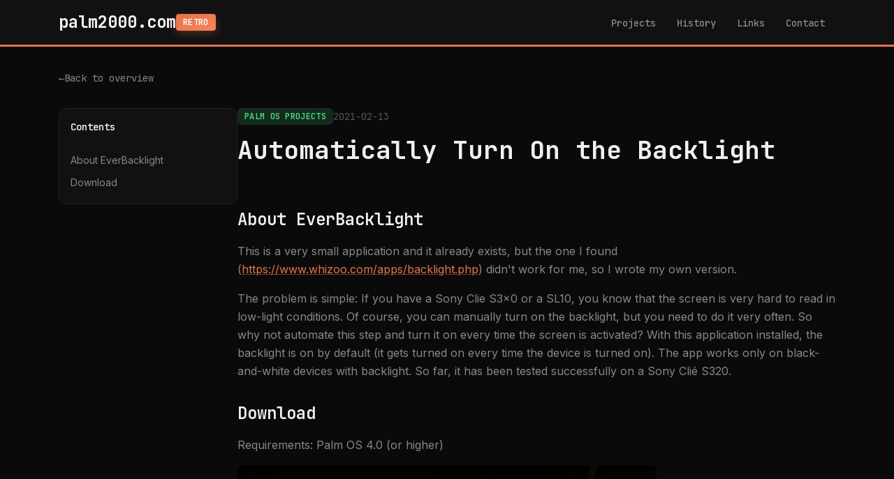

--- FILE ---
content_type: text/html; charset=utf-8
request_url: https://palm2000.com/articles/18
body_size: 8483
content:
<!DOCTYPE html>
<html lang="en">
<head>
    <meta charset="UTF-8">
    <meta name="viewport" content="width=device-width, initial-scale=1.0">
    <meta name="csrf-token" content="H5HLn1CaaLcElNlWUh14FpsgiBiUYOmxQCY4kxHz">
    <title>Automatically Turn On the Backlight - Palm2000</title>
    <link rel="preload" as="style" href="https://palm2000.com/build/assets/app-DhK7ngDz.css" /><link rel="modulepreload" as="script" href="https://palm2000.com/build/assets/app-DnW28Fz-.js" /><link rel="stylesheet" href="https://palm2000.com/build/assets/app-DhK7ngDz.css" data-navigate-track="reload" /><script type="module" src="https://palm2000.com/build/assets/app-DnW28Fz-.js" data-navigate-track="reload"></script></head>
<body class="min-h-screen flex flex-col">

    <!-- Header -->
    <header class="bg-dark-card border-b-[3px] border-accent-orange shadow-dark">
        <div class="max-w-6xl mx-auto px-5 py-4">
            <div class="flex flex-col sm:flex-row justify-between items-center gap-4">
                <!-- Logo -->
                <a href="https://palm2000.com" class="flex items-center gap-3 hover:opacity-80 transition-opacity">
                    <span class="font-mono text-xl sm:text-2xl font-bold text-text-primary">palm2000.com</span>
                    <span class="bg-gradient-to-br from-accent-orange to-accent-orange-hover text-white text-xs font-semibold px-2.5 py-1 rounded font-mono tracking-wide shadow-orange">RETRO</span>
                </a>

                <!-- Navigation -->
                <nav>
                    <ul class="flex flex-wrap justify-center gap-1 sm:gap-2">
                        <li><a href="https://palm2000.com" class="nav-link ">Projects</a></li>
                        <li><a href="https://palm2000.com/website-history" class="nav-link ">History</a></li>
                        <li><a href="https://palm2000.com/link-list" class="nav-link ">Links</a></li>
                        <li><a href="https://palm2000.com/contact" class="nav-link ">Contact</a></li>
                    </ul>
                </nav>
            </div>
        </div>
    </header>

    <!-- Main Content -->
    <main class="flex-grow">
        <div class="max-w-6xl mx-auto px-5 py-8">
            <div x-data="articleReader()" x-init="init()">

    <!-- Reading Progress Bar -->
    <div
        class="reading-progress transition-all duration-150"
        :style="{ width: readingProgress + '%' }"
    ></div>

    <!-- Back Navigation -->
    <div class="mb-8">
        <a href="https://palm2000.com" class="inline-flex items-center gap-2 text-text-secondary hover:text-mint transition-colors font-mono text-sm">
            <span>&larr;</span>
            <span>Back to overview</span>
        </a>
    </div>

    <div class="flex flex-col lg:flex-row gap-8">
        <!-- Unified Table of Contents (Mobile: collapsible above content, Desktop: sidebar) -->
        <aside
            x-show="tocItems.length > 0"
            x-cloak
            class="w-full lg:w-64 lg:shrink-0 order-first"
            x-data="{ tocOpen: false }"
        >
            <div class="lg:sticky lg:top-6">
                <div class="toc-sidebar-content">
                    <!-- Header/Toggle Button -->
                    <button
                        @click="tocOpen = !tocOpen"
                        class="w-full flex items-center justify-between lg:cursor-default"
                    >
                        <h4 class="font-mono text-sm font-semibold text-text-primary mb-0 lg:mb-3">Contents</h4>
                        <svg
                            class="w-4 h-4 text-text-secondary transition-transform lg:hidden"
                            :class="{ 'rotate-180': tocOpen }"
                            fill="none" stroke="currentColor" viewBox="0 0 24 24"
                        >
                            <path stroke-linecap="round" stroke-linejoin="round" stroke-width="2" d="M19 9l-7 7-7-7"/>
                        </svg>
                    </button>

                    <!-- TOC List: Collapsible on mobile, always visible on desktop -->
                    <nav
                        x-show="tocOpen"
                        x-collapse
                        class="mt-3 lg:!block"
                    >
                        <ul class="space-y-1">
                            <template x-for="item in tocItems" :key="item.id">
                                <li :class="{ 'pl-3': item.level === 'h3' }">
                                    <a
                                        :href="'#' + item.id"
                                        @click.prevent="scrollToHeading(item.id); if (window.innerWidth < 1024) tocOpen = false"
                                        class="toc-link"
                                        :class="{ 'active': activeHeading === item.id }"
                                        x-text="item.text"
                                    ></a>
                                </li>
                            </template>
                        </ul>
                    </nav>
                </div>
            </div>
        </aside>

        <!-- Article Content -->
        <article class="flex-1 max-w-4xl min-w-0">
            <header class="mb-8">
                                <div class="flex flex-wrap items-center gap-3 mb-4">
                    <span class="badge badge-palm">Palm OS Projects</span>
                    <span class="text-sm text-text-muted font-mono">2021-02-13</span>
                </div>

                <h1 class="font-mono text-2xl sm:text-3xl lg:text-4xl font-bold text-text-primary mb-3 leading-tight">
                    Automatically Turn On the Backlight
                </h1>

                
                <!-- Tags -->
                            </header>

            <!-- Article Content -->
            <div class="article-content">
                <h2>About EverBacklight</h2>
<p>This is a very small application and it already exists, but the one I found (<a href="https://web.archive.org/web/20220701004345/https://whizoo.com/apps/backlight.php" target="_blank" rel="noopener">https://www.whizoo.com/apps/backlight.php</a>) didn't work for me, so I wrote my own version.</p>
<p>The problem is simple: If you have a Sony Clie S3x0 or a SL10, you know that the screen is very hard to read in low-light conditions. Of course, you can manually turn on the backlight, but you need to do it very often. So why not automate this step and turn it on every time the screen is activated? With this application installed, the backlight is on by default (it gets turned on every time the device is turned on). The app works only on black-and-white devices with backlight. So far, it has been tested successfully on a Sony Cli&eacute; S320.</p>
<h2>Download</h2>
<p>Requirements: Palm OS 4.0 (or higher)</p>
<p><video preload="auto" controls="controls" width="600">
	<source src="../storage/videos/18-vid-EverBacklight_in_action.webm" type="video/webm; codecs=&quot;vp9, opus&quot;">
	<source src="../storage/videos/18-vid-EverBacklight_in_action.mp4" type="video/mp4; codecs=&quot;av01.0.00M.08, opus&quot;">
</video></p>
<p>Here is the application:</p>
<p><a href="../storage/files/18-file-EverBacklight.prc">EverBacklight.prc</a></p>
<p>If you want to use this application, it is important that you install it via a hotsync or do a soft-reset after copying it to your device. And here is the source code:</p>
<pre>/*
 * EverBacklight.cpp
 *
 * Main file for EverBacklight
 *
 */
 
#include &lt;PalmOS.h&gt;
#include &lt;PalmOSGlue.h&gt;

#include "EverBacklight.h"
#include "EverBacklight_Rsc.h"

/* Define the minimum OS version we support */
#define ourMinVersion    sysMakeROMVersion(4,0,0,sysROMStageDevelopment,0)

static void RegisterForNotifications()
{
    UInt16 cardNo = 0;
    UInt32 romVersion = 0;
    LocalID dbID = 0;

    FtrGet(sysFtrCreator, sysFtrNumROMVersion, &amp;romVersion);
    if (romVersion &lt; ourMinVersion) {
        return;
    }
  
    if (SysCurAppDatabase(&amp;cardNo, &amp;dbID) != 0) {
        return;
    }
   
    SysNotifyRegister(cardNo, dbID, sysNotifyLateWakeupEvent, NULL, sysNotifyNormalPriority, 0);
}

static void HandleNotifications(SysNotifyParamType *np)
{
    if (np-&gt;notifyType == sysNotifyLateWakeupEvent) {
        UIBrightnessAdjust(); // Toggle Backlight
    }
}

UInt32 PilotMain(UInt16 cmd, MemPtr cmdPBP, UInt16 launchFlags)
{
    switch (cmd) {    
        case sysAppLaunchCmdSystemReset: 
        case sysAppLaunchCmdSyncNotify:
            RegisterForNotifications();
            break;

        case sysAppLaunchCmdNotify:
            HandleNotifications((SysNotifyParamType *)cmdPBP);
            break;
    }

    return errNone;
}    
</pre>
            </div>

            <!-- Article Footer -->
            <footer class="mt-12 pt-8 border-t border-border">
                <div class="flex flex-col sm:flex-row justify-between items-start sm:items-center gap-4 mb-8">
                    <a href="https://palm2000.com" class="btn-secondary">
                        <span>&larr;</span>
                        <span>All Projects</span>
                    </a>
                    <p class="text-sm text-text-muted font-mono">
                        Published on 2021-02-13
                    </p>
                </div>

                <!-- Previous / Next Navigation -->
                                    <nav class="flex flex-col sm:flex-row justify-between gap-4 pt-6 border-t border-border">
                        <div class="flex-1">
                                                            <a href="https://palm2000.com/articles/17"
                                   class="group block p-4 rounded-xl bg-dark-card border border-border hover:border-mint/30 transition-all">
                                    <span class="text-xs text-text-muted font-mono uppercase tracking-wide flex items-center gap-1">
                                        <svg class="w-3 h-3" fill="none" stroke="currentColor" viewBox="0 0 24 24">
                                            <path stroke-linecap="round" stroke-linejoin="round" stroke-width="2" d="M15 19l-7-7 7-7"/>
                                        </svg>
                                        Previous
                                    </span>
                                    <span class="block mt-1 text-text-primary font-medium group-hover:text-mint transition-colors line-clamp-1">
                                        Compiling and building Palm-OS-Applications on Ubuntu 20.04 LTS (64 Bit)
                                    </span>
                                </a>
                                                    </div>
                        <div class="flex-1">
                                                            <a href="https://palm2000.com/articles/19"
                                   class="group block p-4 rounded-xl bg-dark-card border border-border hover:border-mint/30 transition-all text-right">
                                    <span class="text-xs text-text-muted font-mono uppercase tracking-wide flex items-center justify-end gap-1">
                                        Next
                                        <svg class="w-3 h-3" fill="none" stroke="currentColor" viewBox="0 0 24 24">
                                            <path stroke-linecap="round" stroke-linejoin="round" stroke-width="2" d="M9 5l7 7-7 7"/>
                                        </svg>
                                    </span>
                                    <span class="block mt-1 text-text-primary font-medium group-hover:text-mint transition-colors line-clamp-1">
                                        Charge and Sync with a USB-only-Dockingstation
                                    </span>
                                </a>
                                                    </div>
                    </nav>
                            </footer>

            <!-- Comments Section -->
            <div x-data="commentThread(JSON.parse('{\u0022articleId\u0022:18,\u0022formToken\u0022:\[base64]\u0022}'))"
     x-init="loadComments()"
     class="mt-12 pt-8 border-t border-border">

    <h2 class="font-mono text-xl font-bold text-text-primary mb-6">
        <span class="text-text-muted font-normal" x-text="'(' + totalCount + ')'"></span>
        Comments on "Automatically Turn On the Backlight"
    </h2>

    <!-- Main Comment Form (hidden when replying) -->
    <div x-show="!replyingTo">
        <div x-data="commentForm(JSON.parse('{\u0022articleId\u0022:18,\u0022formToken\u0022:\[base64]\u0022}'))"
     x-init="init()"
     class="space-y-4">

    <!-- Notice -->
    <p class="text-text-muted text-sm font-mono">
        Comments are moderated before publication. Only substantive and constructive comments will be approved.
    </p>

    <!-- Success/Error Messages -->
    <template x-if="successMessage">
        <div class="text-mint text-sm font-mono transition-opacity duration-[2000ms]"
             :class="successFading ? 'opacity-0' : 'opacity-100'">
            <span x-text="successMessage"></span>
        </div>
    </template>

    <template x-if="errorMessage">
        <div class="text-red-400 text-sm font-mono">
            <span x-text="errorMessage"></span>
        </div>
    </template>

    <form @submit.prevent="submitForm" class="space-y-4">
        <!-- Honeypot (hidden) -->
        <div class="absolute -left-[9999px] -top-[9999px]" aria-hidden="true">
            <label for="website_18">Website</label>
            <input type="text"
                   name="website"
                   id="website_18"
                   x-ref="honeypot"
                   tabindex="-1"
                   autocomplete="off">
        </div>

        <!-- Name -->
        <div>
            <label for="author_name_18" class="block text-text-secondary text-sm font-mono mb-1.5">
                Name <span class="text-text-muted">*</span>
            </label>
            <input type="text"
                   id="author_name_18"
                   x-model="authorName"
                   required
                   maxlength="100"
                   placeholder="Your name"
                   class="w-full bg-dark border border-border rounded px-3 py-2
                          text-text-primary placeholder-text-muted font-mono text-sm
                          focus:border-mint focus:outline-none transition-colors">
        </div>

        <!-- Comment with Tabs -->
        <div>
            <div class="flex items-center justify-between mb-1.5">
                <label for="content_18" class="text-text-secondary text-sm font-mono">
                    Comment <span class="text-text-muted">*</span>
                </label>
                <div class="flex gap-1">
                    <button type="button"
                            @click="showPreview = false"
                            :class="!showPreview ? 'text-text-primary' : 'text-text-muted hover:text-text-secondary'"
                            class="text-xs font-mono px-2 py-1 transition-colors">
                        Write
                    </button>
                    <button type="button"
                            @click="showPreview = true; updatePreview()"
                            :class="showPreview ? 'text-text-primary' : 'text-text-muted hover:text-text-secondary'"
                            class="text-xs font-mono px-2 py-1 transition-colors">
                        Preview
                    </button>
                </div>
            </div>

            <!-- Write Mode -->
            <div x-show="!showPreview">
                <textarea id="content_18"
                          x-model="content"
                          required
                          maxlength="5000"
                          rows="5"
                          placeholder="Write your comment... (Markdown supported)"
                          class="w-full bg-dark border border-border rounded px-3 py-2
                                 text-text-primary placeholder-text-muted font-mono text-sm
                                 focus:border-mint focus:outline-none transition-colors resize-y">
                </textarea>
                <div class="flex justify-between items-center mt-1">
                    <span class="text-text-muted text-xs font-mono">
                        Markdown: **bold**, *italic*, `code`, [link](url)
                    </span>
                    <span class="text-text-muted text-xs font-mono">
                        <span x-text="content.length"></span>/5000
                    </span>
                </div>
            </div>

            <!-- Preview Mode -->
            <div x-show="showPreview" x-cloak>
                <div class="w-full bg-dark border border-border rounded px-3 py-2 min-h-[134px]"
                     x-html="previewHtml || '<span class=\'text-text-muted text-sm\'>Nothing to preview</span>'">
                </div>
            </div>
        </div>

        <!-- Image Upload -->
        <div>
            <label class="block text-text-secondary text-sm font-mono mb-1.5">
                Images <span class="text-text-muted">(max. 3, 700 KB each)</span>
            </label>

            <!-- Dropzone -->
            <div class="border border-dashed rounded p-4 text-center transition-colors cursor-pointer"
                 :class="isDragging ? 'border-mint bg-mint/5' : 'border-border hover:border-text-muted'"
                 @dragover.prevent="isDragging = true"
                 @dragleave="isDragging = false"
                 @drop.prevent="handleDrop($event)"
                 @click="$refs.fileInput.click()">

                <input type="file"
                       multiple
                       accept="image/jpeg,image/png,image/gif,image/webp"
                       @change="handleFileSelect($event)"
                       class="hidden"
                       x-ref="fileInput">

                <span class="text-text-muted text-sm font-mono">
                    Drop images here or <span class="text-mint">browse</span>
                </span>
            </div>

            <!-- Preview -->
            <template x-if="previews.length > 0">
                <div class="flex flex-wrap gap-2 mt-3">
                    <template x-for="(preview, index) in previews" :key="index">
                        <div class="relative group">
                            <img :src="preview" class="w-16 h-16 object-cover rounded border border-border">
                            <button type="button"
                                    @click="removeImage(index)"
                                    class="absolute -top-1.5 -right-1.5 bg-dark border border-border
                                           text-text-muted hover:text-red-400 hover:border-red-400
                                           rounded-full w-5 h-5 flex items-center justify-center
                                           text-xs transition-colors">
                                &times;
                            </button>
                        </div>
                    </template>
                </div>
            </template>
        </div>

        <!-- Buttons -->
        <div class="flex gap-3">
            <button type="submit"
                    :disabled="isSubmitting"
                    class="bg-mint text-dark font-mono font-medium text-sm px-4 py-2 rounded
                           hover:bg-mint/90 disabled:opacity-50 disabled:cursor-not-allowed
                           transition-colors">
                <span x-show="!isSubmitting">Submit Comment</span>
                <span x-show="isSubmitting">Submitting...</span>
            </button>
            <button type="button"
                    @click="confirmReset()"
                    :disabled="isSubmitting"
                    x-show="authorName || content || files.length > 0"
                    class="bg-transparent text-text-muted font-mono text-sm px-4 py-2 rounded
                           border border-border hover:border-red-400 hover:text-red-400
                           disabled:opacity-50 disabled:cursor-not-allowed
                           transition-colors">
                Reset
            </button>
        </div>
    </form>
</div>
    </div>

    <!-- Comments List -->
    <div class="mt-8">
        <!-- Loading -->
        <template x-if="isLoading">
            <div class="text-text-muted py-8 text-center font-mono text-sm">
                Loading comments...
            </div>
        </template>

        <!-- No Comments -->
        <template x-if="!isLoading && comments.length === 0">
            <div class="text-text-muted py-8 text-center font-mono text-sm">
                No comments yet. Be the first to share your thoughts!
            </div>
        </template>

        <!-- Comment List -->
        <template x-if="!isLoading && comments.length > 0">
            <div class="space-y-6">
                <template x-for="c in comments" :key="c.id">
                    <div x-data="commentItem(c)"
     class="comment-item"
     :class="{
         'ml-0': comment.depth === 0,
         'ml-4 pl-4 border-l border-border': comment.depth > 0
     }">

    <!-- Header -->
    <div class="flex items-center gap-2 mb-2">
        <span class="font-mono font-medium text-text-primary text-sm"
              x-text="comment.author_name"></span>
        <span class="text-text-muted text-xs font-mono"
              x-text="formatDate(comment.created_at)"></span>
    </div>

    <!-- Content (Markdown rendered) -->
    <div class="prose prose-invert prose-sm max-w-none text-text-secondary
                prose-p:my-2 prose-p:leading-relaxed
                prose-a:text-mint prose-a:no-underline hover:prose-a:underline
                prose-code:text-mint prose-code:bg-dark prose-code:px-1 prose-code:rounded prose-code:font-mono
                prose-strong:text-text-primary prose-em:text-text-secondary"
         x-html="comment.formatted_content">
    </div>

    <!-- Images -->
    <template x-if="comment.images && comment.images.length > 0">
        <div class="flex flex-wrap gap-2 mt-3">
            <template x-for="image in comment.images" :key="image.id">
                <a :href="image.url" target="_blank" class="block">
                    <img :src="image.url"
                         :alt="image.original_name"
                         class="max-w-[150px] max-h-[100px] object-cover rounded border border-border
                                hover:border-mint/50 transition-colors">
                </a>
            </template>
        </div>
    </template>

    <!-- Reply Button -->
    <template x-if="comment.can_reply">
        <div>
            <button @click="window.dispatchEvent(new CustomEvent('reply-to-comment', {detail: {commentId: comment.id, authorName: comment.author_name}}))"
                    class="text-text-muted text-xs font-mono mt-3 hover:text-mint transition-colors">
                Reply
            </button>
            <!-- Placeholder for reply form -->
            <div :id="'reply-form-placeholder-' + comment.id"></div>
        </div>
    </template>

    <!-- Nested Replies (recursive via Alpine) -->
    <template x-if="comment.replies && comment.replies.length > 0">
        <div class="mt-4 space-y-4" x-html="window.commentThreadInstance.renderReplies(comment.replies)">
        </div>
    </template>
</div>
                </template>
            </div>
        </template>
    </div>

    <!-- Global Reply Form (shown inline under clicked comment) -->
    <div x-show="replyingTo"
         x-cloak
         x-ref="replyFormContainer"
         class="mt-4 p-4 bg-dark-card border border-border rounded-lg">

        <div class="flex items-center justify-between mb-3">
            <span class="text-text-secondary text-sm font-mono">
                Replying to <span class="text-mint" x-text="replyingToAuthor"></span>
            </span>
            <button @click="closeReplyForm()"
                    class="text-text-muted hover:text-text-primary text-sm font-mono">
                Cancel
            </button>
        </div>

        <!-- Success/Error Messages -->
        <template x-if="replySuccessMessage">
            <div class="text-mint text-sm font-mono mb-3 transition-opacity duration-[2000ms]"
                 :class="replySuccessFading ? 'opacity-0' : 'opacity-100'">
                <span x-text="replySuccessMessage"></span>
            </div>
        </template>
        <template x-if="replyErrorMessage">
            <div class="text-red-400 text-sm font-mono mb-3">
                <span x-text="replyErrorMessage"></span>
            </div>
        </template>

        <form @submit.prevent="submitReply" class="space-y-3">
            <input type="text"
                   x-model="replyAuthorName"
                   required
                   maxlength="100"
                   placeholder="Your name"
                   class="w-full bg-dark border border-border rounded px-3 py-2 text-sm
                          text-text-primary placeholder-text-muted font-mono
                          focus:border-mint focus:outline-none transition-colors">

            <textarea x-model="replyContent"
                      required
                      maxlength="5000"
                      rows="3"
                      placeholder="Write your reply... (Markdown supported)"
                      class="w-full bg-dark border border-border rounded px-3 py-2 text-sm
                             text-text-primary placeholder-text-muted font-mono
                             focus:border-mint focus:outline-none transition-colors resize-y">
            </textarea>

            <!-- Image Upload -->
            <div>
                <label class="block text-text-secondary text-xs font-mono mb-1.5">
                    Images <span class="text-text-muted">(max. 3, 700 KB each)</span>
                </label>

                <div class="border border-dashed rounded p-3 text-center transition-colors cursor-pointer"
                     :class="replyIsDragging ? 'border-mint bg-mint/5' : 'border-border hover:border-text-muted'"
                     @dragover.prevent="replyIsDragging = true"
                     @dragleave="replyIsDragging = false"
                     @drop.prevent="handleReplyDrop($event)"
                     @click="$refs.replyFileInput.click()">

                    <input type="file"
                           multiple
                           accept="image/jpeg,image/png,image/gif,image/webp"
                           @change="handleReplyFileSelect($event)"
                           class="hidden"
                           x-ref="replyFileInput">

                    <span class="text-text-muted text-xs font-mono">
                        Drop images or <span class="text-mint">browse</span>
                    </span>
                </div>

                <!-- Preview -->
                <template x-if="replyPreviews.length > 0">
                    <div class="flex flex-wrap gap-2 mt-2">
                        <template x-for="(preview, index) in replyPreviews" :key="index">
                            <div class="relative group">
                                <img :src="preview" class="w-12 h-12 object-cover rounded border border-border">
                                <button type="button"
                                        @click="removeReplyImage(index)"
                                        class="absolute -top-1 -right-1 bg-dark border border-border
                                               text-text-muted hover:text-red-400 hover:border-red-400
                                               rounded-full w-4 h-4 flex items-center justify-center
                                               text-xs transition-colors">
                                    &times;
                                </button>
                            </div>
                        </template>
                    </div>
                </template>
            </div>

            <button type="submit"
                    :disabled="replyIsSubmitting"
                    class="bg-mint text-dark font-mono font-medium text-sm px-3 py-1.5 rounded
                           hover:bg-mint/90 disabled:opacity-50 transition-colors">
                <span x-show="!replyIsSubmitting">Submit Reply</span>
                <span x-show="replyIsSubmitting">Sending...</span>
            </button>
        </form>
    </div>
</div>
        </article>
    </div>

    <!-- Back to Top Button -->
    <button
        x-show="showBackToTop"
        x-cloak
        x-transition:enter="transition ease-out duration-200"
        x-transition:enter-start="opacity-0 translate-y-4"
        x-transition:enter-end="opacity-100 translate-y-0"
        x-transition:leave="transition ease-in duration-150"
        x-transition:leave-start="opacity-100 translate-y-0"
        x-transition:leave-end="opacity-0 translate-y-4"
        @click="scrollToTop()"
        class="back-to-top"
        aria-label="Back to top"
    >
        <svg class="w-5 h-5" fill="none" stroke="currentColor" viewBox="0 0 24 24">
            <path stroke-linecap="round" stroke-linejoin="round" stroke-width="2" d="M5 10l7-7m0 0l7 7m-7-7v18"/>
        </svg>
    </button>
</div>
        </div>
    </main>

    <!-- Footer -->
    <footer class="bg-dark-card border-t border-border py-8 mt-auto">
        <div class="max-w-6xl mx-auto px-5 text-center">
            <div class="flex flex-wrap justify-center gap-4 sm:gap-6 mb-4">
                <a href="https://palm2000.com" class="text-text-secondary hover:text-mint text-sm transition-colors">Home</a>
                <a href="https://palm2000.com/website-history" class="text-text-secondary hover:text-mint text-sm transition-colors">Website History</a>
                <a href="https://palm2000.com/link-list" class="text-text-secondary hover:text-mint text-sm transition-colors">Link-List</a>
                <a href="https://palm2000.com/domain" class="text-text-secondary hover:text-mint text-sm transition-colors">Domain</a>
                <a href="https://palm2000.com/contact" class="text-text-secondary hover:text-mint text-sm transition-colors">Contact</a>
                <a href="https://palm2000.com/imprint" class="text-text-secondary hover:text-mint text-sm transition-colors">Imprint</a>
            </div>
            <p class="font-mono text-xs text-text-muted">&copy; 2019&ndash;2026 palm2000.com</p>
        </div>
    </footer>

</body>
</html>


--- FILE ---
content_type: application/javascript
request_url: https://palm2000.com/build/assets/app-DnW28Fz-.js
body_size: 90250
content:
function Rn(e,t){return function(){return e.apply(t,arguments)}}const{toString:ui}=Object.prototype,{getPrototypeOf:Ot}=Object,ke=(e=>t=>{const n=ui.call(t);return e[n]||(e[n]=n.slice(8,-1).toLowerCase())})(Object.create(null)),$=e=>(e=e.toLowerCase(),t=>ke(t)===e),Le=e=>t=>typeof t===e,{isArray:re}=Array,_e=Le("undefined");function fi(e){return e!==null&&!_e(e)&&e.constructor!==null&&!_e(e.constructor)&&C(e.constructor.isBuffer)&&e.constructor.isBuffer(e)}const Cn=$("ArrayBuffer");function di(e){let t;return typeof ArrayBuffer<"u"&&ArrayBuffer.isView?t=ArrayBuffer.isView(e):t=e&&e.buffer&&Cn(e.buffer),t}const pi=Le("string"),C=Le("function"),Fn=Le("number"),je=e=>e!==null&&typeof e=="object",hi=e=>e===!0||e===!1,Ce=e=>{if(ke(e)!=="object")return!1;const t=Ot(e);return(t===null||t===Object.prototype||Object.getPrototypeOf(t)===null)&&!(Symbol.toStringTag in e)&&!(Symbol.iterator in e)},mi=$("Date"),gi=$("File"),_i=$("Blob"),yi=$("FileList"),wi=e=>je(e)&&C(e.pipe),bi=e=>{let t;return e&&(typeof FormData=="function"&&e instanceof FormData||C(e.append)&&((t=ke(e))==="formdata"||t==="object"&&C(e.toString)&&e.toString()==="[object FormData]"))},xi=$("URLSearchParams"),Si=e=>e.trim?e.trim():e.replace(/^[\s\uFEFF\xA0]+|[\s\uFEFF\xA0]+$/g,"");function xe(e,t,{allOwnKeys:n=!1}={}){if(e===null||typeof e>"u")return;let r,i;if(typeof e!="object"&&(e=[e]),re(e))for(r=0,i=e.length;r<i;r++)t.call(null,e[r],r,e);else{const s=n?Object.getOwnPropertyNames(e):Object.keys(e),o=s.length;let a;for(r=0;r<o;r++)a=s[r],t.call(null,e[a],a,e)}}function Pn(e,t){t=t.toLowerCase();const n=Object.keys(e);let r=n.length,i;for(;r-- >0;)if(i=n[r],t===i.toLowerCase())return i;return null}const Nn=typeof globalThis<"u"?globalThis:typeof self<"u"?self:typeof window<"u"?window:global,Mn=e=>!_e(e)&&e!==Nn;function st(){const{caseless:e}=Mn(this)&&this||{},t={},n=(r,i)=>{const s=e&&Pn(t,i)||i;Ce(t[s])&&Ce(r)?t[s]=st(t[s],r):Ce(r)?t[s]=st({},r):re(r)?t[s]=r.slice():t[s]=r};for(let r=0,i=arguments.length;r<i;r++)arguments[r]&&xe(arguments[r],n);return t}const Ei=(e,t,n,{allOwnKeys:r}={})=>(xe(t,(i,s)=>{n&&C(i)?e[s]=Rn(i,n):e[s]=i},{allOwnKeys:r}),e),vi=e=>(e.charCodeAt(0)===65279&&(e=e.slice(1)),e),Ai=(e,t,n,r)=>{e.prototype=Object.create(t.prototype,r),e.prototype.constructor=e,Object.defineProperty(e,"super",{value:t.prototype}),n&&Object.assign(e.prototype,n)},Oi=(e,t,n,r)=>{let i,s,o;const a={};if(t=t||{},e==null)return t;do{for(i=Object.getOwnPropertyNames(e),s=i.length;s-- >0;)o=i[s],(!r||r(o,e,t))&&!a[o]&&(t[o]=e[o],a[o]=!0);e=n!==!1&&Ot(e)}while(e&&(!n||n(e,t))&&e!==Object.prototype);return t},Ti=(e,t,n)=>{e=String(e),(n===void 0||n>e.length)&&(n=e.length),n-=t.length;const r=e.indexOf(t,n);return r!==-1&&r===n},Ri=e=>{if(!e)return null;if(re(e))return e;let t=e.length;if(!Fn(t))return null;const n=new Array(t);for(;t-- >0;)n[t]=e[t];return n},Ci=(e=>t=>e&&t instanceof e)(typeof Uint8Array<"u"&&Ot(Uint8Array)),Fi=(e,t)=>{const r=(e&&e[Symbol.iterator]).call(e);let i;for(;(i=r.next())&&!i.done;){const s=i.value;t.call(e,s[0],s[1])}},Pi=(e,t)=>{let n;const r=[];for(;(n=e.exec(t))!==null;)r.push(n);return r},Ni=$("HTMLFormElement"),Mi=e=>e.toLowerCase().replace(/[-_\s]([a-z\d])(\w*)/g,function(n,r,i){return r.toUpperCase()+i}),tn=(({hasOwnProperty:e})=>(t,n)=>e.call(t,n))(Object.prototype),$i=$("RegExp"),$n=(e,t)=>{const n=Object.getOwnPropertyDescriptors(e),r={};xe(n,(i,s)=>{let o;(o=t(i,s,e))!==!1&&(r[s]=o||i)}),Object.defineProperties(e,r)},Ii=e=>{$n(e,(t,n)=>{if(C(e)&&["arguments","caller","callee"].indexOf(n)!==-1)return!1;const r=e[n];if(C(r)){if(t.enumerable=!1,"writable"in t){t.writable=!1;return}t.set||(t.set=()=>{throw Error("Can not rewrite read-only method '"+n+"'")})}})},Di=(e,t)=>{const n={},r=i=>{i.forEach(s=>{n[s]=!0})};return re(e)?r(e):r(String(e).split(t)),n},ki=()=>{},Li=(e,t)=>(e=+e,Number.isFinite(e)?e:t),Xe="abcdefghijklmnopqrstuvwxyz",nn="0123456789",In={DIGIT:nn,ALPHA:Xe,ALPHA_DIGIT:Xe+Xe.toUpperCase()+nn},ji=(e=16,t=In.ALPHA_DIGIT)=>{let n="";const{length:r}=t;for(;e--;)n+=t[Math.random()*r|0];return n};function Bi(e){return!!(e&&C(e.append)&&e[Symbol.toStringTag]==="FormData"&&e[Symbol.iterator])}const Hi=e=>{const t=new Array(10),n=(r,i)=>{if(je(r)){if(t.indexOf(r)>=0)return;if(!("toJSON"in r)){t[i]=r;const s=re(r)?[]:{};return xe(r,(o,a)=>{const c=n(o,i+1);!_e(c)&&(s[a]=c)}),t[i]=void 0,s}}return r};return n(e,0)},Ui=$("AsyncFunction"),qi=e=>e&&(je(e)||C(e))&&C(e.then)&&C(e.catch),d={isArray:re,isArrayBuffer:Cn,isBuffer:fi,isFormData:bi,isArrayBufferView:di,isString:pi,isNumber:Fn,isBoolean:hi,isObject:je,isPlainObject:Ce,isUndefined:_e,isDate:mi,isFile:gi,isBlob:_i,isRegExp:$i,isFunction:C,isStream:wi,isURLSearchParams:xi,isTypedArray:Ci,isFileList:yi,forEach:xe,merge:st,extend:Ei,trim:Si,stripBOM:vi,inherits:Ai,toFlatObject:Oi,kindOf:ke,kindOfTest:$,endsWith:Ti,toArray:Ri,forEachEntry:Fi,matchAll:Pi,isHTMLForm:Ni,hasOwnProperty:tn,hasOwnProp:tn,reduceDescriptors:$n,freezeMethods:Ii,toObjectSet:Di,toCamelCase:Mi,noop:ki,toFiniteNumber:Li,findKey:Pn,global:Nn,isContextDefined:Mn,ALPHABET:In,generateString:ji,isSpecCompliantForm:Bi,toJSONObject:Hi,isAsyncFn:Ui,isThenable:qi};function y(e,t,n,r,i){Error.call(this),Error.captureStackTrace?Error.captureStackTrace(this,this.constructor):this.stack=new Error().stack,this.message=e,this.name="AxiosError",t&&(this.code=t),n&&(this.config=n),r&&(this.request=r),i&&(this.response=i)}d.inherits(y,Error,{toJSON:function(){return{message:this.message,name:this.name,description:this.description,number:this.number,fileName:this.fileName,lineNumber:this.lineNumber,columnNumber:this.columnNumber,stack:this.stack,config:d.toJSONObject(this.config),code:this.code,status:this.response&&this.response.status?this.response.status:null}}});const Dn=y.prototype,kn={};["ERR_BAD_OPTION_VALUE","ERR_BAD_OPTION","ECONNABORTED","ETIMEDOUT","ERR_NETWORK","ERR_FR_TOO_MANY_REDIRECTS","ERR_DEPRECATED","ERR_BAD_RESPONSE","ERR_BAD_REQUEST","ERR_CANCELED","ERR_NOT_SUPPORT","ERR_INVALID_URL"].forEach(e=>{kn[e]={value:e}});Object.defineProperties(y,kn);Object.defineProperty(Dn,"isAxiosError",{value:!0});y.from=(e,t,n,r,i,s)=>{const o=Object.create(Dn);return d.toFlatObject(e,o,function(c){return c!==Error.prototype},a=>a!=="isAxiosError"),y.call(o,e.message,t,n,r,i),o.cause=e,o.name=e.name,s&&Object.assign(o,s),o};const zi=null;function ot(e){return d.isPlainObject(e)||d.isArray(e)}function Ln(e){return d.endsWith(e,"[]")?e.slice(0,-2):e}function rn(e,t,n){return e?e.concat(t).map(function(i,s){return i=Ln(i),!n&&s?"["+i+"]":i}).join(n?".":""):t}function Ki(e){return d.isArray(e)&&!e.some(ot)}const Ji=d.toFlatObject(d,{},null,function(t){return/^is[A-Z]/.test(t)});function Be(e,t,n){if(!d.isObject(e))throw new TypeError("target must be an object");t=t||new FormData,n=d.toFlatObject(n,{metaTokens:!0,dots:!1,indexes:!1},!1,function(g,p){return!d.isUndefined(p[g])});const r=n.metaTokens,i=n.visitor||l,s=n.dots,o=n.indexes,c=(n.Blob||typeof Blob<"u"&&Blob)&&d.isSpecCompliantForm(t);if(!d.isFunction(i))throw new TypeError("visitor must be a function");function f(h){if(h===null)return"";if(d.isDate(h))return h.toISOString();if(!c&&d.isBlob(h))throw new y("Blob is not supported. Use a Buffer instead.");return d.isArrayBuffer(h)||d.isTypedArray(h)?c&&typeof Blob=="function"?new Blob([h]):Buffer.from(h):h}function l(h,g,p){let _=h;if(h&&!p&&typeof h=="object"){if(d.endsWith(g,"{}"))g=r?g:g.slice(0,-2),h=JSON.stringify(h);else if(d.isArray(h)&&Ki(h)||(d.isFileList(h)||d.endsWith(g,"[]"))&&(_=d.toArray(h)))return g=Ln(g),_.forEach(function(x,T){!(d.isUndefined(x)||x===null)&&t.append(o===!0?rn([g],T,s):o===null?g:g+"[]",f(x))}),!1}return ot(h)?!0:(t.append(rn(p,g,s),f(h)),!1)}const u=[],m=Object.assign(Ji,{defaultVisitor:l,convertValue:f,isVisitable:ot});function w(h,g){if(!d.isUndefined(h)){if(u.indexOf(h)!==-1)throw Error("Circular reference detected in "+g.join("."));u.push(h),d.forEach(h,function(_,b){(!(d.isUndefined(_)||_===null)&&i.call(t,_,d.isString(b)?b.trim():b,g,m))===!0&&w(_,g?g.concat(b):[b])}),u.pop()}}if(!d.isObject(e))throw new TypeError("data must be an object");return w(e),t}function sn(e){const t={"!":"%21","'":"%27","(":"%28",")":"%29","~":"%7E","%20":"+","%00":"\0"};return encodeURIComponent(e).replace(/[!'()~]|%20|%00/g,function(r){return t[r]})}function Tt(e,t){this._pairs=[],e&&Be(e,this,t)}const jn=Tt.prototype;jn.append=function(t,n){this._pairs.push([t,n])};jn.toString=function(t){const n=t?function(r){return t.call(this,r,sn)}:sn;return this._pairs.map(function(i){return n(i[0])+"="+n(i[1])},"").join("&")};function Wi(e){return encodeURIComponent(e).replace(/%3A/gi,":").replace(/%24/g,"$").replace(/%2C/gi,",").replace(/%20/g,"+").replace(/%5B/gi,"[").replace(/%5D/gi,"]")}function Bn(e,t,n){if(!t)return e;const r=n&&n.encode||Wi,i=n&&n.serialize;let s;if(i?s=i(t,n):s=d.isURLSearchParams(t)?t.toString():new Tt(t,n).toString(r),s){const o=e.indexOf("#");o!==-1&&(e=e.slice(0,o)),e+=(e.indexOf("?")===-1?"?":"&")+s}return e}class on{constructor(){this.handlers=[]}use(t,n,r){return this.handlers.push({fulfilled:t,rejected:n,synchronous:r?r.synchronous:!1,runWhen:r?r.runWhen:null}),this.handlers.length-1}eject(t){this.handlers[t]&&(this.handlers[t]=null)}clear(){this.handlers&&(this.handlers=[])}forEach(t){d.forEach(this.handlers,function(r){r!==null&&t(r)})}}const Hn={silentJSONParsing:!0,forcedJSONParsing:!0,clarifyTimeoutError:!1},Vi=typeof URLSearchParams<"u"?URLSearchParams:Tt,Gi=typeof FormData<"u"?FormData:null,Xi=typeof Blob<"u"?Blob:null,Yi={isBrowser:!0,classes:{URLSearchParams:Vi,FormData:Gi,Blob:Xi},protocols:["http","https","file","blob","url","data"]},Un=typeof window<"u"&&typeof document<"u",Zi=(e=>Un&&["ReactNative","NativeScript","NS"].indexOf(e)<0)(typeof navigator<"u"&&navigator.product),Qi=typeof WorkerGlobalScope<"u"&&self instanceof WorkerGlobalScope&&typeof self.importScripts=="function",es=Object.freeze(Object.defineProperty({__proto__:null,hasBrowserEnv:Un,hasStandardBrowserEnv:Zi,hasStandardBrowserWebWorkerEnv:Qi},Symbol.toStringTag,{value:"Module"})),M={...es,...Yi};function ts(e,t){return Be(e,new M.classes.URLSearchParams,Object.assign({visitor:function(n,r,i,s){return M.isNode&&d.isBuffer(n)?(this.append(r,n.toString("base64")),!1):s.defaultVisitor.apply(this,arguments)}},t))}function ns(e){return d.matchAll(/\w+|\[(\w*)]/g,e).map(t=>t[0]==="[]"?"":t[1]||t[0])}function rs(e){const t={},n=Object.keys(e);let r;const i=n.length;let s;for(r=0;r<i;r++)s=n[r],t[s]=e[s];return t}function qn(e){function t(n,r,i,s){let o=n[s++];if(o==="__proto__")return!0;const a=Number.isFinite(+o),c=s>=n.length;return o=!o&&d.isArray(i)?i.length:o,c?(d.hasOwnProp(i,o)?i[o]=[i[o],r]:i[o]=r,!a):((!i[o]||!d.isObject(i[o]))&&(i[o]=[]),t(n,r,i[o],s)&&d.isArray(i[o])&&(i[o]=rs(i[o])),!a)}if(d.isFormData(e)&&d.isFunction(e.entries)){const n={};return d.forEachEntry(e,(r,i)=>{t(ns(r),i,n,0)}),n}return null}function is(e,t,n){if(d.isString(e))try{return(t||JSON.parse)(e),d.trim(e)}catch(r){if(r.name!=="SyntaxError")throw r}return(n||JSON.stringify)(e)}const Rt={transitional:Hn,adapter:["xhr","http"],transformRequest:[function(t,n){const r=n.getContentType()||"",i=r.indexOf("application/json")>-1,s=d.isObject(t);if(s&&d.isHTMLForm(t)&&(t=new FormData(t)),d.isFormData(t))return i?JSON.stringify(qn(t)):t;if(d.isArrayBuffer(t)||d.isBuffer(t)||d.isStream(t)||d.isFile(t)||d.isBlob(t))return t;if(d.isArrayBufferView(t))return t.buffer;if(d.isURLSearchParams(t))return n.setContentType("application/x-www-form-urlencoded;charset=utf-8",!1),t.toString();let a;if(s){if(r.indexOf("application/x-www-form-urlencoded")>-1)return ts(t,this.formSerializer).toString();if((a=d.isFileList(t))||r.indexOf("multipart/form-data")>-1){const c=this.env&&this.env.FormData;return Be(a?{"files[]":t}:t,c&&new c,this.formSerializer)}}return s||i?(n.setContentType("application/json",!1),is(t)):t}],transformResponse:[function(t){const n=this.transitional||Rt.transitional,r=n&&n.forcedJSONParsing,i=this.responseType==="json";if(t&&d.isString(t)&&(r&&!this.responseType||i)){const o=!(n&&n.silentJSONParsing)&&i;try{return JSON.parse(t)}catch(a){if(o)throw a.name==="SyntaxError"?y.from(a,y.ERR_BAD_RESPONSE,this,null,this.response):a}}return t}],timeout:0,xsrfCookieName:"XSRF-TOKEN",xsrfHeaderName:"X-XSRF-TOKEN",maxContentLength:-1,maxBodyLength:-1,env:{FormData:M.classes.FormData,Blob:M.classes.Blob},validateStatus:function(t){return t>=200&&t<300},headers:{common:{Accept:"application/json, text/plain, */*","Content-Type":void 0}}};d.forEach(["delete","get","head","post","put","patch"],e=>{Rt.headers[e]={}});const Ct=Rt,ss=d.toObjectSet(["age","authorization","content-length","content-type","etag","expires","from","host","if-modified-since","if-unmodified-since","last-modified","location","max-forwards","proxy-authorization","referer","retry-after","user-agent"]),os=e=>{const t={};let n,r,i;return e&&e.split(`
`).forEach(function(o){i=o.indexOf(":"),n=o.substring(0,i).trim().toLowerCase(),r=o.substring(i+1).trim(),!(!n||t[n]&&ss[n])&&(n==="set-cookie"?t[n]?t[n].push(r):t[n]=[r]:t[n]=t[n]?t[n]+", "+r:r)}),t},an=Symbol("internals");function ue(e){return e&&String(e).trim().toLowerCase()}function Fe(e){return e===!1||e==null?e:d.isArray(e)?e.map(Fe):String(e)}function as(e){const t=Object.create(null),n=/([^\s,;=]+)\s*(?:=\s*([^,;]+))?/g;let r;for(;r=n.exec(e);)t[r[1]]=r[2];return t}const cs=e=>/^[-_a-zA-Z0-9^`|~,!#$%&'*+.]+$/.test(e.trim());function Ye(e,t,n,r,i){if(d.isFunction(r))return r.call(this,t,n);if(i&&(t=n),!!d.isString(t)){if(d.isString(r))return t.indexOf(r)!==-1;if(d.isRegExp(r))return r.test(t)}}function ls(e){return e.trim().toLowerCase().replace(/([a-z\d])(\w*)/g,(t,n,r)=>n.toUpperCase()+r)}function us(e,t){const n=d.toCamelCase(" "+t);["get","set","has"].forEach(r=>{Object.defineProperty(e,r+n,{value:function(i,s,o){return this[r].call(this,t,i,s,o)},configurable:!0})})}class He{constructor(t){t&&this.set(t)}set(t,n,r){const i=this;function s(a,c,f){const l=ue(c);if(!l)throw new Error("header name must be a non-empty string");const u=d.findKey(i,l);(!u||i[u]===void 0||f===!0||f===void 0&&i[u]!==!1)&&(i[u||c]=Fe(a))}const o=(a,c)=>d.forEach(a,(f,l)=>s(f,l,c));return d.isPlainObject(t)||t instanceof this.constructor?o(t,n):d.isString(t)&&(t=t.trim())&&!cs(t)?o(os(t),n):t!=null&&s(n,t,r),this}get(t,n){if(t=ue(t),t){const r=d.findKey(this,t);if(r){const i=this[r];if(!n)return i;if(n===!0)return as(i);if(d.isFunction(n))return n.call(this,i,r);if(d.isRegExp(n))return n.exec(i);throw new TypeError("parser must be boolean|regexp|function")}}}has(t,n){if(t=ue(t),t){const r=d.findKey(this,t);return!!(r&&this[r]!==void 0&&(!n||Ye(this,this[r],r,n)))}return!1}delete(t,n){const r=this;let i=!1;function s(o){if(o=ue(o),o){const a=d.findKey(r,o);a&&(!n||Ye(r,r[a],a,n))&&(delete r[a],i=!0)}}return d.isArray(t)?t.forEach(s):s(t),i}clear(t){const n=Object.keys(this);let r=n.length,i=!1;for(;r--;){const s=n[r];(!t||Ye(this,this[s],s,t,!0))&&(delete this[s],i=!0)}return i}normalize(t){const n=this,r={};return d.forEach(this,(i,s)=>{const o=d.findKey(r,s);if(o){n[o]=Fe(i),delete n[s];return}const a=t?ls(s):String(s).trim();a!==s&&delete n[s],n[a]=Fe(i),r[a]=!0}),this}concat(...t){return this.constructor.concat(this,...t)}toJSON(t){const n=Object.create(null);return d.forEach(this,(r,i)=>{r!=null&&r!==!1&&(n[i]=t&&d.isArray(r)?r.join(", "):r)}),n}[Symbol.iterator](){return Object.entries(this.toJSON())[Symbol.iterator]()}toString(){return Object.entries(this.toJSON()).map(([t,n])=>t+": "+n).join(`
`)}get[Symbol.toStringTag](){return"AxiosHeaders"}static from(t){return t instanceof this?t:new this(t)}static concat(t,...n){const r=new this(t);return n.forEach(i=>r.set(i)),r}static accessor(t){const r=(this[an]=this[an]={accessors:{}}).accessors,i=this.prototype;function s(o){const a=ue(o);r[a]||(us(i,o),r[a]=!0)}return d.isArray(t)?t.forEach(s):s(t),this}}He.accessor(["Content-Type","Content-Length","Accept","Accept-Encoding","User-Agent","Authorization"]);d.reduceDescriptors(He.prototype,({value:e},t)=>{let n=t[0].toUpperCase()+t.slice(1);return{get:()=>e,set(r){this[n]=r}}});d.freezeMethods(He);const I=He;function Ze(e,t){const n=this||Ct,r=t||n,i=I.from(r.headers);let s=r.data;return d.forEach(e,function(a){s=a.call(n,s,i.normalize(),t?t.status:void 0)}),i.normalize(),s}function zn(e){return!!(e&&e.__CANCEL__)}function Se(e,t,n){y.call(this,e??"canceled",y.ERR_CANCELED,t,n),this.name="CanceledError"}d.inherits(Se,y,{__CANCEL__:!0});function fs(e,t,n){const r=n.config.validateStatus;!n.status||!r||r(n.status)?e(n):t(new y("Request failed with status code "+n.status,[y.ERR_BAD_REQUEST,y.ERR_BAD_RESPONSE][Math.floor(n.status/100)-4],n.config,n.request,n))}const ds=M.hasStandardBrowserEnv?{write(e,t,n,r,i,s){const o=[e+"="+encodeURIComponent(t)];d.isNumber(n)&&o.push("expires="+new Date(n).toGMTString()),d.isString(r)&&o.push("path="+r),d.isString(i)&&o.push("domain="+i),s===!0&&o.push("secure"),document.cookie=o.join("; ")},read(e){const t=document.cookie.match(new RegExp("(^|;\\s*)("+e+")=([^;]*)"));return t?decodeURIComponent(t[3]):null},remove(e){this.write(e,"",Date.now()-864e5)}}:{write(){},read(){return null},remove(){}};function ps(e){return/^([a-z][a-z\d+\-.]*:)?\/\//i.test(e)}function hs(e,t){return t?e.replace(/\/?\/$/,"")+"/"+t.replace(/^\/+/,""):e}function Kn(e,t){return e&&!ps(t)?hs(e,t):t}const ms=M.hasStandardBrowserEnv?function(){const t=/(msie|trident)/i.test(navigator.userAgent),n=document.createElement("a");let r;function i(s){let o=s;return t&&(n.setAttribute("href",o),o=n.href),n.setAttribute("href",o),{href:n.href,protocol:n.protocol?n.protocol.replace(/:$/,""):"",host:n.host,search:n.search?n.search.replace(/^\?/,""):"",hash:n.hash?n.hash.replace(/^#/,""):"",hostname:n.hostname,port:n.port,pathname:n.pathname.charAt(0)==="/"?n.pathname:"/"+n.pathname}}return r=i(window.location.href),function(o){const a=d.isString(o)?i(o):o;return a.protocol===r.protocol&&a.host===r.host}}():function(){return function(){return!0}}();function gs(e){const t=/^([-+\w]{1,25})(:?\/\/|:)/.exec(e);return t&&t[1]||""}function _s(e,t){e=e||10;const n=new Array(e),r=new Array(e);let i=0,s=0,o;return t=t!==void 0?t:1e3,function(c){const f=Date.now(),l=r[s];o||(o=f),n[i]=c,r[i]=f;let u=s,m=0;for(;u!==i;)m+=n[u++],u=u%e;if(i=(i+1)%e,i===s&&(s=(s+1)%e),f-o<t)return;const w=l&&f-l;return w?Math.round(m*1e3/w):void 0}}function cn(e,t){let n=0;const r=_s(50,250);return i=>{const s=i.loaded,o=i.lengthComputable?i.total:void 0,a=s-n,c=r(a),f=s<=o;n=s;const l={loaded:s,total:o,progress:o?s/o:void 0,bytes:a,rate:c||void 0,estimated:c&&o&&f?(o-s)/c:void 0,event:i};l[t?"download":"upload"]=!0,e(l)}}const ys=typeof XMLHttpRequest<"u",ws=ys&&function(e){return new Promise(function(n,r){let i=e.data;const s=I.from(e.headers).normalize();let{responseType:o,withXSRFToken:a}=e,c;function f(){e.cancelToken&&e.cancelToken.unsubscribe(c),e.signal&&e.signal.removeEventListener("abort",c)}let l;if(d.isFormData(i)){if(M.hasStandardBrowserEnv||M.hasStandardBrowserWebWorkerEnv)s.setContentType(!1);else if((l=s.getContentType())!==!1){const[g,...p]=l?l.split(";").map(_=>_.trim()).filter(Boolean):[];s.setContentType([g||"multipart/form-data",...p].join("; "))}}let u=new XMLHttpRequest;if(e.auth){const g=e.auth.username||"",p=e.auth.password?unescape(encodeURIComponent(e.auth.password)):"";s.set("Authorization","Basic "+btoa(g+":"+p))}const m=Kn(e.baseURL,e.url);u.open(e.method.toUpperCase(),Bn(m,e.params,e.paramsSerializer),!0),u.timeout=e.timeout;function w(){if(!u)return;const g=I.from("getAllResponseHeaders"in u&&u.getAllResponseHeaders()),_={data:!o||o==="text"||o==="json"?u.responseText:u.response,status:u.status,statusText:u.statusText,headers:g,config:e,request:u};fs(function(x){n(x),f()},function(x){r(x),f()},_),u=null}if("onloadend"in u?u.onloadend=w:u.onreadystatechange=function(){!u||u.readyState!==4||u.status===0&&!(u.responseURL&&u.responseURL.indexOf("file:")===0)||setTimeout(w)},u.onabort=function(){u&&(r(new y("Request aborted",y.ECONNABORTED,e,u)),u=null)},u.onerror=function(){r(new y("Network Error",y.ERR_NETWORK,e,u)),u=null},u.ontimeout=function(){let p=e.timeout?"timeout of "+e.timeout+"ms exceeded":"timeout exceeded";const _=e.transitional||Hn;e.timeoutErrorMessage&&(p=e.timeoutErrorMessage),r(new y(p,_.clarifyTimeoutError?y.ETIMEDOUT:y.ECONNABORTED,e,u)),u=null},M.hasStandardBrowserEnv&&(a&&d.isFunction(a)&&(a=a(e)),a||a!==!1&&ms(m))){const g=e.xsrfHeaderName&&e.xsrfCookieName&&ds.read(e.xsrfCookieName);g&&s.set(e.xsrfHeaderName,g)}i===void 0&&s.setContentType(null),"setRequestHeader"in u&&d.forEach(s.toJSON(),function(p,_){u.setRequestHeader(_,p)}),d.isUndefined(e.withCredentials)||(u.withCredentials=!!e.withCredentials),o&&o!=="json"&&(u.responseType=e.responseType),typeof e.onDownloadProgress=="function"&&u.addEventListener("progress",cn(e.onDownloadProgress,!0)),typeof e.onUploadProgress=="function"&&u.upload&&u.upload.addEventListener("progress",cn(e.onUploadProgress)),(e.cancelToken||e.signal)&&(c=g=>{u&&(r(!g||g.type?new Se(null,e,u):g),u.abort(),u=null)},e.cancelToken&&e.cancelToken.subscribe(c),e.signal&&(e.signal.aborted?c():e.signal.addEventListener("abort",c)));const h=gs(m);if(h&&M.protocols.indexOf(h)===-1){r(new y("Unsupported protocol "+h+":",y.ERR_BAD_REQUEST,e));return}u.send(i||null)})},at={http:zi,xhr:ws};d.forEach(at,(e,t)=>{if(e){try{Object.defineProperty(e,"name",{value:t})}catch{}Object.defineProperty(e,"adapterName",{value:t})}});const ln=e=>`- ${e}`,bs=e=>d.isFunction(e)||e===null||e===!1,Jn={getAdapter:e=>{e=d.isArray(e)?e:[e];const{length:t}=e;let n,r;const i={};for(let s=0;s<t;s++){n=e[s];let o;if(r=n,!bs(n)&&(r=at[(o=String(n)).toLowerCase()],r===void 0))throw new y(`Unknown adapter '${o}'`);if(r)break;i[o||"#"+s]=r}if(!r){const s=Object.entries(i).map(([a,c])=>`adapter ${a} `+(c===!1?"is not supported by the environment":"is not available in the build"));let o=t?s.length>1?`since :
`+s.map(ln).join(`
`):" "+ln(s[0]):"as no adapter specified";throw new y("There is no suitable adapter to dispatch the request "+o,"ERR_NOT_SUPPORT")}return r},adapters:at};function Qe(e){if(e.cancelToken&&e.cancelToken.throwIfRequested(),e.signal&&e.signal.aborted)throw new Se(null,e)}function un(e){return Qe(e),e.headers=I.from(e.headers),e.data=Ze.call(e,e.transformRequest),["post","put","patch"].indexOf(e.method)!==-1&&e.headers.setContentType("application/x-www-form-urlencoded",!1),Jn.getAdapter(e.adapter||Ct.adapter)(e).then(function(r){return Qe(e),r.data=Ze.call(e,e.transformResponse,r),r.headers=I.from(r.headers),r},function(r){return zn(r)||(Qe(e),r&&r.response&&(r.response.data=Ze.call(e,e.transformResponse,r.response),r.response.headers=I.from(r.response.headers))),Promise.reject(r)})}const fn=e=>e instanceof I?e.toJSON():e;function te(e,t){t=t||{};const n={};function r(f,l,u){return d.isPlainObject(f)&&d.isPlainObject(l)?d.merge.call({caseless:u},f,l):d.isPlainObject(l)?d.merge({},l):d.isArray(l)?l.slice():l}function i(f,l,u){if(d.isUndefined(l)){if(!d.isUndefined(f))return r(void 0,f,u)}else return r(f,l,u)}function s(f,l){if(!d.isUndefined(l))return r(void 0,l)}function o(f,l){if(d.isUndefined(l)){if(!d.isUndefined(f))return r(void 0,f)}else return r(void 0,l)}function a(f,l,u){if(u in t)return r(f,l);if(u in e)return r(void 0,f)}const c={url:s,method:s,data:s,baseURL:o,transformRequest:o,transformResponse:o,paramsSerializer:o,timeout:o,timeoutMessage:o,withCredentials:o,withXSRFToken:o,adapter:o,responseType:o,xsrfCookieName:o,xsrfHeaderName:o,onUploadProgress:o,onDownloadProgress:o,decompress:o,maxContentLength:o,maxBodyLength:o,beforeRedirect:o,transport:o,httpAgent:o,httpsAgent:o,cancelToken:o,socketPath:o,responseEncoding:o,validateStatus:a,headers:(f,l)=>i(fn(f),fn(l),!0)};return d.forEach(Object.keys(Object.assign({},e,t)),function(l){const u=c[l]||i,m=u(e[l],t[l],l);d.isUndefined(m)&&u!==a||(n[l]=m)}),n}const Wn="1.6.7",Ft={};["object","boolean","number","function","string","symbol"].forEach((e,t)=>{Ft[e]=function(r){return typeof r===e||"a"+(t<1?"n ":" ")+e}});const dn={};Ft.transitional=function(t,n,r){function i(s,o){return"[Axios v"+Wn+"] Transitional option '"+s+"'"+o+(r?". "+r:"")}return(s,o,a)=>{if(t===!1)throw new y(i(o," has been removed"+(n?" in "+n:"")),y.ERR_DEPRECATED);return n&&!dn[o]&&(dn[o]=!0,console.warn(i(o," has been deprecated since v"+n+" and will be removed in the near future"))),t?t(s,o,a):!0}};function xs(e,t,n){if(typeof e!="object")throw new y("options must be an object",y.ERR_BAD_OPTION_VALUE);const r=Object.keys(e);let i=r.length;for(;i-- >0;){const s=r[i],o=t[s];if(o){const a=e[s],c=a===void 0||o(a,s,e);if(c!==!0)throw new y("option "+s+" must be "+c,y.ERR_BAD_OPTION_VALUE);continue}if(n!==!0)throw new y("Unknown option "+s,y.ERR_BAD_OPTION)}}const ct={assertOptions:xs,validators:Ft},k=ct.validators;class Me{constructor(t){this.defaults=t,this.interceptors={request:new on,response:new on}}async request(t,n){try{return await this._request(t,n)}catch(r){if(r instanceof Error){let i;Error.captureStackTrace?Error.captureStackTrace(i={}):i=new Error;const s=i.stack?i.stack.replace(/^.+\n/,""):"";r.stack?s&&!String(r.stack).endsWith(s.replace(/^.+\n.+\n/,""))&&(r.stack+=`
`+s):r.stack=s}throw r}}_request(t,n){typeof t=="string"?(n=n||{},n.url=t):n=t||{},n=te(this.defaults,n);const{transitional:r,paramsSerializer:i,headers:s}=n;r!==void 0&&ct.assertOptions(r,{silentJSONParsing:k.transitional(k.boolean),forcedJSONParsing:k.transitional(k.boolean),clarifyTimeoutError:k.transitional(k.boolean)},!1),i!=null&&(d.isFunction(i)?n.paramsSerializer={serialize:i}:ct.assertOptions(i,{encode:k.function,serialize:k.function},!0)),n.method=(n.method||this.defaults.method||"get").toLowerCase();let o=s&&d.merge(s.common,s[n.method]);s&&d.forEach(["delete","get","head","post","put","patch","common"],h=>{delete s[h]}),n.headers=I.concat(o,s);const a=[];let c=!0;this.interceptors.request.forEach(function(g){typeof g.runWhen=="function"&&g.runWhen(n)===!1||(c=c&&g.synchronous,a.unshift(g.fulfilled,g.rejected))});const f=[];this.interceptors.response.forEach(function(g){f.push(g.fulfilled,g.rejected)});let l,u=0,m;if(!c){const h=[un.bind(this),void 0];for(h.unshift.apply(h,a),h.push.apply(h,f),m=h.length,l=Promise.resolve(n);u<m;)l=l.then(h[u++],h[u++]);return l}m=a.length;let w=n;for(u=0;u<m;){const h=a[u++],g=a[u++];try{w=h(w)}catch(p){g.call(this,p);break}}try{l=un.call(this,w)}catch(h){return Promise.reject(h)}for(u=0,m=f.length;u<m;)l=l.then(f[u++],f[u++]);return l}getUri(t){t=te(this.defaults,t);const n=Kn(t.baseURL,t.url);return Bn(n,t.params,t.paramsSerializer)}}d.forEach(["delete","get","head","options"],function(t){Me.prototype[t]=function(n,r){return this.request(te(r||{},{method:t,url:n,data:(r||{}).data}))}});d.forEach(["post","put","patch"],function(t){function n(r){return function(s,o,a){return this.request(te(a||{},{method:t,headers:r?{"Content-Type":"multipart/form-data"}:{},url:s,data:o}))}}Me.prototype[t]=n(),Me.prototype[t+"Form"]=n(!0)});const Pe=Me;class Pt{constructor(t){if(typeof t!="function")throw new TypeError("executor must be a function.");let n;this.promise=new Promise(function(s){n=s});const r=this;this.promise.then(i=>{if(!r._listeners)return;let s=r._listeners.length;for(;s-- >0;)r._listeners[s](i);r._listeners=null}),this.promise.then=i=>{let s;const o=new Promise(a=>{r.subscribe(a),s=a}).then(i);return o.cancel=function(){r.unsubscribe(s)},o},t(function(s,o,a){r.reason||(r.reason=new Se(s,o,a),n(r.reason))})}throwIfRequested(){if(this.reason)throw this.reason}subscribe(t){if(this.reason){t(this.reason);return}this._listeners?this._listeners.push(t):this._listeners=[t]}unsubscribe(t){if(!this._listeners)return;const n=this._listeners.indexOf(t);n!==-1&&this._listeners.splice(n,1)}static source(){let t;return{token:new Pt(function(i){t=i}),cancel:t}}}const Ss=Pt;function Es(e){return function(n){return e.apply(null,n)}}function vs(e){return d.isObject(e)&&e.isAxiosError===!0}const lt={Continue:100,SwitchingProtocols:101,Processing:102,EarlyHints:103,Ok:200,Created:201,Accepted:202,NonAuthoritativeInformation:203,NoContent:204,ResetContent:205,PartialContent:206,MultiStatus:207,AlreadyReported:208,ImUsed:226,MultipleChoices:300,MovedPermanently:301,Found:302,SeeOther:303,NotModified:304,UseProxy:305,Unused:306,TemporaryRedirect:307,PermanentRedirect:308,BadRequest:400,Unauthorized:401,PaymentRequired:402,Forbidden:403,NotFound:404,MethodNotAllowed:405,NotAcceptable:406,ProxyAuthenticationRequired:407,RequestTimeout:408,Conflict:409,Gone:410,LengthRequired:411,PreconditionFailed:412,PayloadTooLarge:413,UriTooLong:414,UnsupportedMediaType:415,RangeNotSatisfiable:416,ExpectationFailed:417,ImATeapot:418,MisdirectedRequest:421,UnprocessableEntity:422,Locked:423,FailedDependency:424,TooEarly:425,UpgradeRequired:426,PreconditionRequired:428,TooManyRequests:429,RequestHeaderFieldsTooLarge:431,UnavailableForLegalReasons:451,InternalServerError:500,NotImplemented:501,BadGateway:502,ServiceUnavailable:503,GatewayTimeout:504,HttpVersionNotSupported:505,VariantAlsoNegotiates:506,InsufficientStorage:507,LoopDetected:508,NotExtended:510,NetworkAuthenticationRequired:511};Object.entries(lt).forEach(([e,t])=>{lt[t]=e});const As=lt;function Vn(e){const t=new Pe(e),n=Rn(Pe.prototype.request,t);return d.extend(n,Pe.prototype,t,{allOwnKeys:!0}),d.extend(n,t,null,{allOwnKeys:!0}),n.create=function(i){return Vn(te(e,i))},n}const v=Vn(Ct);v.Axios=Pe;v.CanceledError=Se;v.CancelToken=Ss;v.isCancel=zn;v.VERSION=Wn;v.toFormData=Be;v.AxiosError=y;v.Cancel=v.CanceledError;v.all=function(t){return Promise.all(t)};v.spread=Es;v.isAxiosError=vs;v.mergeConfig=te;v.AxiosHeaders=I;v.formToJSON=e=>qn(d.isHTMLForm(e)?new FormData(e):e);v.getAdapter=Jn.getAdapter;v.HttpStatusCode=As;v.default=v;const Os=v;window.axios=Os;window.axios.defaults.headers.common["X-Requested-With"]="XMLHttpRequest";var ut=!1,ft=!1,z=[],dt=-1;function Ts(e){Rs(e)}function Rs(e){z.includes(e)||z.push(e),Fs()}function Cs(e){let t=z.indexOf(e);t!==-1&&t>dt&&z.splice(t,1)}function Fs(){!ft&&!ut&&(ut=!0,queueMicrotask(Ps))}function Ps(){ut=!1,ft=!0;for(let e=0;e<z.length;e++)z[e](),dt=e;z.length=0,dt=-1,ft=!1}var ie,Z,se,Gn,pt=!0;function Ns(e){pt=!1,e(),pt=!0}function Ms(e){ie=e.reactive,se=e.release,Z=t=>e.effect(t,{scheduler:n=>{pt?Ts(n):n()}}),Gn=e.raw}function pn(e){Z=e}function $s(e){let t=()=>{};return[r=>{let i=Z(r);return e._x_effects||(e._x_effects=new Set,e._x_runEffects=()=>{e._x_effects.forEach(s=>s())}),e._x_effects.add(i),t=()=>{i!==void 0&&(e._x_effects.delete(i),se(i))},i},()=>{t()}]}function Xn(e,t){let n=!0,r,i=Z(()=>{let s=e();JSON.stringify(s),n?r=s:queueMicrotask(()=>{t(s,r),r=s}),n=!1});return()=>se(i)}var Yn=[],Zn=[],Qn=[];function Is(e){Qn.push(e)}function Nt(e,t){typeof t=="function"?(e._x_cleanups||(e._x_cleanups=[]),e._x_cleanups.push(t)):(t=e,Zn.push(t))}function er(e){Yn.push(e)}function tr(e,t,n){e._x_attributeCleanups||(e._x_attributeCleanups={}),e._x_attributeCleanups[t]||(e._x_attributeCleanups[t]=[]),e._x_attributeCleanups[t].push(n)}function nr(e,t){e._x_attributeCleanups&&Object.entries(e._x_attributeCleanups).forEach(([n,r])=>{(t===void 0||t.includes(n))&&(r.forEach(i=>i()),delete e._x_attributeCleanups[n])})}function Ds(e){var t,n;for((t=e._x_effects)==null||t.forEach(Cs);(n=e._x_cleanups)!=null&&n.length;)e._x_cleanups.pop()()}var Mt=new MutationObserver(kt),$t=!1;function It(){Mt.observe(document,{subtree:!0,childList:!0,attributes:!0,attributeOldValue:!0}),$t=!0}function rr(){ks(),Mt.disconnect(),$t=!1}var fe=[];function ks(){let e=Mt.takeRecords();fe.push(()=>e.length>0&&kt(e));let t=fe.length;queueMicrotask(()=>{if(fe.length===t)for(;fe.length>0;)fe.shift()()})}function E(e){if(!$t)return e();rr();let t=e();return It(),t}var Dt=!1,$e=[];function Ls(){Dt=!0}function js(){Dt=!1,kt($e),$e=[]}function kt(e){if(Dt){$e=$e.concat(e);return}let t=[],n=new Set,r=new Map,i=new Map;for(let s=0;s<e.length;s++)if(!e[s].target._x_ignoreMutationObserver&&(e[s].type==="childList"&&(e[s].removedNodes.forEach(o=>{o.nodeType===1&&o._x_marker&&n.add(o)}),e[s].addedNodes.forEach(o=>{if(o.nodeType===1){if(n.has(o)){n.delete(o);return}o._x_marker||t.push(o)}})),e[s].type==="attributes")){let o=e[s].target,a=e[s].attributeName,c=e[s].oldValue,f=()=>{r.has(o)||r.set(o,[]),r.get(o).push({name:a,value:o.getAttribute(a)})},l=()=>{i.has(o)||i.set(o,[]),i.get(o).push(a)};o.hasAttribute(a)&&c===null?f():o.hasAttribute(a)?(l(),f()):l()}i.forEach((s,o)=>{nr(o,s)}),r.forEach((s,o)=>{Yn.forEach(a=>a(o,s))});for(let s of n)t.some(o=>o.contains(s))||Zn.forEach(o=>o(s));for(let s of t)s.isConnected&&Qn.forEach(o=>o(s));t=null,n=null,r=null,i=null}function ir(e){return G(V(e))}function Ee(e,t,n){return e._x_dataStack=[t,...V(n||e)],()=>{e._x_dataStack=e._x_dataStack.filter(r=>r!==t)}}function V(e){return e._x_dataStack?e._x_dataStack:typeof ShadowRoot=="function"&&e instanceof ShadowRoot?V(e.host):e.parentNode?V(e.parentNode):[]}function G(e){return new Proxy({objects:e},Bs)}var Bs={ownKeys({objects:e}){return Array.from(new Set(e.flatMap(t=>Object.keys(t))))},has({objects:e},t){return t==Symbol.unscopables?!1:e.some(n=>Object.prototype.hasOwnProperty.call(n,t)||Reflect.has(n,t))},get({objects:e},t,n){return t=="toJSON"?Hs:Reflect.get(e.find(r=>Reflect.has(r,t))||{},t,n)},set({objects:e},t,n,r){const i=e.find(o=>Object.prototype.hasOwnProperty.call(o,t))||e[e.length-1],s=Object.getOwnPropertyDescriptor(i,t);return s!=null&&s.set&&(s!=null&&s.get)?s.set.call(r,n)||!0:Reflect.set(i,t,n)}};function Hs(){return Reflect.ownKeys(this).reduce((t,n)=>(t[n]=Reflect.get(this,n),t),{})}function Lt(e){let t=r=>typeof r=="object"&&!Array.isArray(r)&&r!==null,n=(r,i="")=>{Object.entries(Object.getOwnPropertyDescriptors(r)).forEach(([s,{value:o,enumerable:a}])=>{if(a===!1||o===void 0||typeof o=="object"&&o!==null&&o.__v_skip)return;let c=i===""?s:`${i}.${s}`;typeof o=="object"&&o!==null&&o._x_interceptor?r[s]=o.initialize(e,c,s):t(o)&&o!==r&&!(o instanceof Element)&&n(o,c)})};return n(e)}function sr(e,t=()=>{}){let n={initialValue:void 0,_x_interceptor:!0,initialize(r,i,s){return e(this.initialValue,()=>Us(r,i),o=>ht(r,i,o),i,s)}};return t(n),r=>{if(typeof r=="object"&&r!==null&&r._x_interceptor){let i=n.initialize.bind(n);n.initialize=(s,o,a)=>{let c=r.initialize(s,o,a);return n.initialValue=c,i(s,o,a)}}else n.initialValue=r;return n}}function Us(e,t){return t.split(".").reduce((n,r)=>n[r],e)}function ht(e,t,n){if(typeof t=="string"&&(t=t.split(".")),t.length===1)e[t[0]]=n;else{if(t.length===0)throw error;return e[t[0]]||(e[t[0]]={}),ht(e[t[0]],t.slice(1),n)}}var or={};function P(e,t){or[e]=t}function ye(e,t){let n=qs(t);return Object.entries(or).forEach(([r,i])=>{Object.defineProperty(e,`$${r}`,{get(){return i(t,n)},enumerable:!1})}),e}function qs(e){let[t,n]=hr(e),r={interceptor:sr,...t};return Nt(e,n),r}function zs(e,t,n,...r){try{return n(...r)}catch(i){we(i,e,t)}}function we(...e){return ar(...e)}var ar=Js;function Ks(e){ar=e}function Js(e,t,n=void 0){e=Object.assign(e??{message:"No error message given."},{el:t,expression:n}),console.warn(`Alpine Expression Error: ${e.message}

${n?'Expression: "'+n+`"

`:""}`,t),setTimeout(()=>{throw e},0)}var ee=!0;function cr(e){let t=ee;ee=!1;let n=e();return ee=t,n}function K(e,t,n={}){let r;return O(e,t)(i=>r=i,n),r}function O(...e){return lr(...e)}var lr=fr;function Ws(e){lr=e}var ur;function Vs(e){ur=e}function fr(e,t){let n={};ye(n,e);let r=[n,...V(e)],i=typeof t=="function"?Gs(r,t):Ys(r,t,e);return zs.bind(null,e,t,i)}function Gs(e,t){return(n=()=>{},{scope:r={},params:i=[],context:s}={})=>{if(!ee){be(n,t,G([r,...e]),i);return}let o=t.apply(G([r,...e]),i);be(n,o)}}var et={};function Xs(e,t){if(et[e])return et[e];let n=Object.getPrototypeOf(async function(){}).constructor,r=/^[\n\s]*if.*\(.*\)/.test(e.trim())||/^(let|const)\s/.test(e.trim())?`(async()=>{ ${e} })()`:e,s=(()=>{try{let o=new n(["__self","scope"],`with (scope) { __self.result = ${r} }; __self.finished = true; return __self.result;`);return Object.defineProperty(o,"name",{value:`[Alpine] ${e}`}),o}catch(o){return we(o,t,e),Promise.resolve()}})();return et[e]=s,s}function Ys(e,t,n){let r=Xs(t,n);return(i=()=>{},{scope:s={},params:o=[],context:a}={})=>{r.result=void 0,r.finished=!1;let c=G([s,...e]);if(typeof r=="function"){let f=r.call(a,r,c).catch(l=>we(l,n,t));r.finished?(be(i,r.result,c,o,n),r.result=void 0):f.then(l=>{be(i,l,c,o,n)}).catch(l=>we(l,n,t)).finally(()=>r.result=void 0)}}}function be(e,t,n,r,i){if(ee&&typeof t=="function"){let s=t.apply(n,r);s instanceof Promise?s.then(o=>be(e,o,n,r)).catch(o=>we(o,i,t)):e(s)}else typeof t=="object"&&t instanceof Promise?t.then(s=>e(s)):e(t)}function Zs(...e){return ur(...e)}function Qs(e,t,n={}){let r={};ye(r,e);let i=[r,...V(e)],s=G([n.scope??{},...i]),o=n.params??[];if(t.includes("await")){let a=Object.getPrototypeOf(async function(){}).constructor,c=/^[\n\s]*if.*\(.*\)/.test(t.trim())||/^(let|const)\s/.test(t.trim())?`(async()=>{ ${t} })()`:t;return new a(["scope"],`with (scope) { let __result = ${c}; return __result }`).call(n.context,s)}else{let a=/^[\n\s]*if.*\(.*\)/.test(t.trim())||/^(let|const)\s/.test(t.trim())?`(()=>{ ${t} })()`:t,f=new Function(["scope"],`with (scope) { let __result = ${a}; return __result }`).call(n.context,s);return typeof f=="function"&&ee?f.apply(s,o):f}}var jt="x-";function oe(e=""){return jt+e}function eo(e){jt=e}var Ie={};function A(e,t){return Ie[e]=t,{before(n){if(!Ie[n]){console.warn(String.raw`Cannot find directive \`${n}\`. \`${e}\` will use the default order of execution`);return}const r=q.indexOf(n);q.splice(r>=0?r:q.indexOf("DEFAULT"),0,e)}}}function to(e){return Object.keys(Ie).includes(e)}function Bt(e,t,n){if(t=Array.from(t),e._x_virtualDirectives){let s=Object.entries(e._x_virtualDirectives).map(([a,c])=>({name:a,value:c})),o=dr(s);s=s.map(a=>o.find(c=>c.name===a.name)?{name:`x-bind:${a.name}`,value:`"${a.value}"`}:a),t=t.concat(s)}let r={};return t.map(_r((s,o)=>r[s]=o)).filter(wr).map(io(r,n)).sort(so).map(s=>ro(e,s))}function dr(e){return Array.from(e).map(_r()).filter(t=>!wr(t))}var mt=!1,he=new Map,pr=Symbol();function no(e){mt=!0;let t=Symbol();pr=t,he.set(t,[]);let n=()=>{for(;he.get(t).length;)he.get(t).shift()();he.delete(t)},r=()=>{mt=!1,n()};e(n),r()}function hr(e){let t=[],n=a=>t.push(a),[r,i]=$s(e);return t.push(i),[{Alpine:ce,effect:r,cleanup:n,evaluateLater:O.bind(O,e),evaluate:K.bind(K,e)},()=>t.forEach(a=>a())]}function ro(e,t){let n=()=>{},r=Ie[t.type]||n,[i,s]=hr(e);tr(e,t.original,s);let o=()=>{e._x_ignore||e._x_ignoreSelf||(r.inline&&r.inline(e,t,i),r=r.bind(r,e,t,i),mt?he.get(pr).push(r):r())};return o.runCleanups=s,o}var mr=(e,t)=>({name:n,value:r})=>(n.startsWith(e)&&(n=n.replace(e,t)),{name:n,value:r}),gr=e=>e;function _r(e=()=>{}){return({name:t,value:n})=>{let{name:r,value:i}=yr.reduce((s,o)=>o(s),{name:t,value:n});return r!==t&&e(r,t),{name:r,value:i}}}var yr=[];function Ht(e){yr.push(e)}function wr({name:e}){return br().test(e)}var br=()=>new RegExp(`^${jt}([^:^.]+)\\b`);function io(e,t){return({name:n,value:r})=>{let i=n.match(br()),s=n.match(/:([a-zA-Z0-9\-_:]+)/),o=n.match(/\.[^.\]]+(?=[^\]]*$)/g)||[],a=t||e[n]||n;return{type:i?i[1]:null,value:s?s[1]:null,modifiers:o.map(c=>c.replace(".","")),expression:r,original:a}}}var gt="DEFAULT",q=["ignore","ref","data","id","anchor","bind","init","for","model","modelable","transition","show","if",gt,"teleport"];function so(e,t){let n=q.indexOf(e.type)===-1?gt:e.type,r=q.indexOf(t.type)===-1?gt:t.type;return q.indexOf(n)-q.indexOf(r)}function me(e,t,n={}){e.dispatchEvent(new CustomEvent(t,{detail:n,bubbles:!0,composed:!0,cancelable:!0}))}function X(e,t){if(typeof ShadowRoot=="function"&&e instanceof ShadowRoot){Array.from(e.children).forEach(i=>X(i,t));return}let n=!1;if(t(e,()=>n=!0),n)return;let r=e.firstElementChild;for(;r;)X(r,t),r=r.nextElementSibling}function R(e,...t){console.warn(`Alpine Warning: ${e}`,...t)}var hn=!1;function oo(){hn&&R("Alpine has already been initialized on this page. Calling Alpine.start() more than once can cause problems."),hn=!0,document.body||R("Unable to initialize. Trying to load Alpine before `<body>` is available. Did you forget to add `defer` in Alpine's `<script>` tag?"),me(document,"alpine:init"),me(document,"alpine:initializing"),It(),Is(t=>D(t,X)),Nt(t=>ae(t)),er((t,n)=>{Bt(t,n).forEach(r=>r())});let e=t=>!Ue(t.parentElement,!0);Array.from(document.querySelectorAll(Er().join(","))).filter(e).forEach(t=>{D(t)}),me(document,"alpine:initialized"),setTimeout(()=>{uo()})}var Ut=[],xr=[];function Sr(){return Ut.map(e=>e())}function Er(){return Ut.concat(xr).map(e=>e())}function vr(e){Ut.push(e)}function Ar(e){xr.push(e)}function Ue(e,t=!1){return Y(e,n=>{if((t?Er():Sr()).some(i=>n.matches(i)))return!0})}function Y(e,t){if(e){if(t(e))return e;if(e._x_teleportBack&&(e=e._x_teleportBack),e.parentNode instanceof ShadowRoot)return Y(e.parentNode.host,t);if(e.parentElement)return Y(e.parentElement,t)}}function ao(e){return Sr().some(t=>e.matches(t))}var Or=[];function co(e){Or.push(e)}var lo=1;function D(e,t=X,n=()=>{}){Y(e,r=>r._x_ignore)||no(()=>{t(e,(r,i)=>{r._x_marker||(n(r,i),Or.forEach(s=>s(r,i)),Bt(r,r.attributes).forEach(s=>s()),r._x_ignore||(r._x_marker=lo++),r._x_ignore&&i())})})}function ae(e,t=X){t(e,n=>{Ds(n),nr(n),delete n._x_marker})}function uo(){[["ui","dialog",["[x-dialog], [x-popover]"]],["anchor","anchor",["[x-anchor]"]],["sort","sort",["[x-sort]"]]].forEach(([t,n,r])=>{to(n)||r.some(i=>{if(document.querySelector(i))return R(`found "${i}", but missing ${t} plugin`),!0})})}var _t=[],qt=!1;function zt(e=()=>{}){return queueMicrotask(()=>{qt||setTimeout(()=>{yt()})}),new Promise(t=>{_t.push(()=>{e(),t()})})}function yt(){for(qt=!1;_t.length;)_t.shift()()}function fo(){qt=!0}function Kt(e,t){return Array.isArray(t)?mn(e,t.join(" ")):typeof t=="object"&&t!==null?po(e,t):typeof t=="function"?Kt(e,t()):mn(e,t)}function mn(e,t){let n=i=>i.split(" ").filter(s=>!e.classList.contains(s)).filter(Boolean),r=i=>(e.classList.add(...i),()=>{e.classList.remove(...i)});return t=t===!0?t="":t||"",r(n(t))}function po(e,t){let n=a=>a.split(" ").filter(Boolean),r=Object.entries(t).flatMap(([a,c])=>c?n(a):!1).filter(Boolean),i=Object.entries(t).flatMap(([a,c])=>c?!1:n(a)).filter(Boolean),s=[],o=[];return i.forEach(a=>{e.classList.contains(a)&&(e.classList.remove(a),o.push(a))}),r.forEach(a=>{e.classList.contains(a)||(e.classList.add(a),s.push(a))}),()=>{o.forEach(a=>e.classList.add(a)),s.forEach(a=>e.classList.remove(a))}}function qe(e,t){return typeof t=="object"&&t!==null?ho(e,t):mo(e,t)}function ho(e,t){let n={};return Object.entries(t).forEach(([r,i])=>{n[r]=e.style[r],r.startsWith("--")||(r=go(r)),e.style.setProperty(r,i)}),setTimeout(()=>{e.style.length===0&&e.removeAttribute("style")}),()=>{qe(e,n)}}function mo(e,t){let n=e.getAttribute("style",t);return e.setAttribute("style",t),()=>{e.setAttribute("style",n||"")}}function go(e){return e.replace(/([a-z])([A-Z])/g,"$1-$2").toLowerCase()}function wt(e,t=()=>{}){let n=!1;return function(){n?t.apply(this,arguments):(n=!0,e.apply(this,arguments))}}A("transition",(e,{value:t,modifiers:n,expression:r},{evaluate:i})=>{typeof r=="function"&&(r=i(r)),r!==!1&&(!r||typeof r=="boolean"?yo(e,n,t):_o(e,r,t))});function _o(e,t,n){Tr(e,Kt,""),{enter:i=>{e._x_transition.enter.during=i},"enter-start":i=>{e._x_transition.enter.start=i},"enter-end":i=>{e._x_transition.enter.end=i},leave:i=>{e._x_transition.leave.during=i},"leave-start":i=>{e._x_transition.leave.start=i},"leave-end":i=>{e._x_transition.leave.end=i}}[n](t)}function yo(e,t,n){Tr(e,qe);let r=!t.includes("in")&&!t.includes("out")&&!n,i=r||t.includes("in")||["enter"].includes(n),s=r||t.includes("out")||["leave"].includes(n);t.includes("in")&&!r&&(t=t.filter((_,b)=>b<t.indexOf("out"))),t.includes("out")&&!r&&(t=t.filter((_,b)=>b>t.indexOf("out")));let o=!t.includes("opacity")&&!t.includes("scale"),a=o||t.includes("opacity"),c=o||t.includes("scale"),f=a?0:1,l=c?de(t,"scale",95)/100:1,u=de(t,"delay",0)/1e3,m=de(t,"origin","center"),w="opacity, transform",h=de(t,"duration",150)/1e3,g=de(t,"duration",75)/1e3,p="cubic-bezier(0.4, 0.0, 0.2, 1)";i&&(e._x_transition.enter.during={transformOrigin:m,transitionDelay:`${u}s`,transitionProperty:w,transitionDuration:`${h}s`,transitionTimingFunction:p},e._x_transition.enter.start={opacity:f,transform:`scale(${l})`},e._x_transition.enter.end={opacity:1,transform:"scale(1)"}),s&&(e._x_transition.leave.during={transformOrigin:m,transitionDelay:`${u}s`,transitionProperty:w,transitionDuration:`${g}s`,transitionTimingFunction:p},e._x_transition.leave.start={opacity:1,transform:"scale(1)"},e._x_transition.leave.end={opacity:f,transform:`scale(${l})`})}function Tr(e,t,n={}){e._x_transition||(e._x_transition={enter:{during:n,start:n,end:n},leave:{during:n,start:n,end:n},in(r=()=>{},i=()=>{}){bt(e,t,{during:this.enter.during,start:this.enter.start,end:this.enter.end},r,i)},out(r=()=>{},i=()=>{}){bt(e,t,{during:this.leave.during,start:this.leave.start,end:this.leave.end},r,i)}})}window.Element.prototype._x_toggleAndCascadeWithTransitions=function(e,t,n,r){const i=document.visibilityState==="visible"?requestAnimationFrame:setTimeout;let s=()=>i(n);if(t){e._x_transition&&(e._x_transition.enter||e._x_transition.leave)?e._x_transition.enter&&(Object.entries(e._x_transition.enter.during).length||Object.entries(e._x_transition.enter.start).length||Object.entries(e._x_transition.enter.end).length)?e._x_transition.in(n):s():e._x_transition?e._x_transition.in(n):s();return}e._x_hidePromise=e._x_transition?new Promise((o,a)=>{e._x_transition.out(()=>{},()=>o(r)),e._x_transitioning&&e._x_transitioning.beforeCancel(()=>a({isFromCancelledTransition:!0}))}):Promise.resolve(r),queueMicrotask(()=>{let o=Rr(e);o?(o._x_hideChildren||(o._x_hideChildren=[]),o._x_hideChildren.push(e)):i(()=>{let a=c=>{let f=Promise.all([c._x_hidePromise,...(c._x_hideChildren||[]).map(a)]).then(([l])=>l==null?void 0:l());return delete c._x_hidePromise,delete c._x_hideChildren,f};a(e).catch(c=>{if(!c.isFromCancelledTransition)throw c})})})};function Rr(e){let t=e.parentNode;if(t)return t._x_hidePromise?t:Rr(t)}function bt(e,t,{during:n,start:r,end:i}={},s=()=>{},o=()=>{}){if(e._x_transitioning&&e._x_transitioning.cancel(),Object.keys(n).length===0&&Object.keys(r).length===0&&Object.keys(i).length===0){s(),o();return}let a,c,f;wo(e,{start(){a=t(e,r)},during(){c=t(e,n)},before:s,end(){a(),f=t(e,i)},after:o,cleanup(){c(),f()}})}function wo(e,t){let n,r,i,s=wt(()=>{E(()=>{n=!0,r||t.before(),i||(t.end(),yt()),t.after(),e.isConnected&&t.cleanup(),delete e._x_transitioning})});e._x_transitioning={beforeCancels:[],beforeCancel(o){this.beforeCancels.push(o)},cancel:wt(function(){for(;this.beforeCancels.length;)this.beforeCancels.shift()();s()}),finish:s},E(()=>{t.start(),t.during()}),fo(),requestAnimationFrame(()=>{if(n)return;let o=Number(getComputedStyle(e).transitionDuration.replace(/,.*/,"").replace("s",""))*1e3,a=Number(getComputedStyle(e).transitionDelay.replace(/,.*/,"").replace("s",""))*1e3;o===0&&(o=Number(getComputedStyle(e).animationDuration.replace("s",""))*1e3),E(()=>{t.before()}),r=!0,requestAnimationFrame(()=>{n||(E(()=>{t.end()}),yt(),setTimeout(e._x_transitioning.finish,o+a),i=!0)})})}function de(e,t,n){if(e.indexOf(t)===-1)return n;const r=e[e.indexOf(t)+1];if(!r||t==="scale"&&isNaN(r))return n;if(t==="duration"||t==="delay"){let i=r.match(/([0-9]+)ms/);if(i)return i[1]}return t==="origin"&&["top","right","left","center","bottom"].includes(e[e.indexOf(t)+2])?[r,e[e.indexOf(t)+2]].join(" "):r}var j=!1;function H(e,t=()=>{}){return(...n)=>j?t(...n):e(...n)}function bo(e){return(...t)=>j&&e(...t)}var Cr=[];function ze(e){Cr.push(e)}function xo(e,t){Cr.forEach(n=>n(e,t)),j=!0,Fr(()=>{D(t,(n,r)=>{r(n,()=>{})})}),j=!1}var xt=!1;function So(e,t){t._x_dataStack||(t._x_dataStack=e._x_dataStack),j=!0,xt=!0,Fr(()=>{Eo(t)}),j=!1,xt=!1}function Eo(e){let t=!1;D(e,(r,i)=>{X(r,(s,o)=>{if(t&&ao(s))return o();t=!0,i(s,o)})})}function Fr(e){let t=Z;pn((n,r)=>{let i=t(n);return se(i),()=>{}}),e(),pn(t)}function Pr(e,t,n,r=[]){switch(e._x_bindings||(e._x_bindings=ie({})),e._x_bindings[t]=n,t=r.includes("camel")?Po(t):t,t){case"value":vo(e,n);break;case"style":Oo(e,n);break;case"class":Ao(e,n);break;case"selected":case"checked":To(e,t,n);break;default:Nr(e,t,n);break}}function vo(e,t){if(Ir(e))e.attributes.value===void 0&&(e.value=t),window.fromModel&&(typeof t=="boolean"?e.checked=Ne(e.value)===t:e.checked=gn(e.value,t));else if(Jt(e))Number.isInteger(t)?e.value=t:!Array.isArray(t)&&typeof t!="boolean"&&![null,void 0].includes(t)?e.value=String(t):Array.isArray(t)?e.checked=t.some(n=>gn(n,e.value)):e.checked=!!t;else if(e.tagName==="SELECT")Fo(e,t);else{if(e.value===t)return;e.value=t===void 0?"":t}}function Ao(e,t){e._x_undoAddedClasses&&e._x_undoAddedClasses(),e._x_undoAddedClasses=Kt(e,t)}function Oo(e,t){e._x_undoAddedStyles&&e._x_undoAddedStyles(),e._x_undoAddedStyles=qe(e,t)}function To(e,t,n){Nr(e,t,n),Co(e,t,n)}function Nr(e,t,n){[null,void 0,!1].includes(n)&&Mo(t)?e.removeAttribute(t):(Mr(t)&&(n=t),Ro(e,t,n))}function Ro(e,t,n){e.getAttribute(t)!=n&&e.setAttribute(t,n)}function Co(e,t,n){e[t]!==n&&(e[t]=n)}function Fo(e,t){const n=[].concat(t).map(r=>r+"");Array.from(e.options).forEach(r=>{r.selected=n.includes(r.value)})}function Po(e){return e.toLowerCase().replace(/-(\w)/g,(t,n)=>n.toUpperCase())}function gn(e,t){return e==t}function Ne(e){return[1,"1","true","on","yes",!0].includes(e)?!0:[0,"0","false","off","no",!1].includes(e)?!1:e?!!e:null}var No=new Set(["allowfullscreen","async","autofocus","autoplay","checked","controls","default","defer","disabled","formnovalidate","inert","ismap","itemscope","loop","multiple","muted","nomodule","novalidate","open","playsinline","readonly","required","reversed","selected","shadowrootclonable","shadowrootdelegatesfocus","shadowrootserializable"]);function Mr(e){return No.has(e)}function Mo(e){return!["aria-pressed","aria-checked","aria-expanded","aria-selected"].includes(e)}function $o(e,t,n){return e._x_bindings&&e._x_bindings[t]!==void 0?e._x_bindings[t]:$r(e,t,n)}function Io(e,t,n,r=!0){if(e._x_bindings&&e._x_bindings[t]!==void 0)return e._x_bindings[t];if(e._x_inlineBindings&&e._x_inlineBindings[t]!==void 0){let i=e._x_inlineBindings[t];return i.extract=r,cr(()=>K(e,i.expression))}return $r(e,t,n)}function $r(e,t,n){let r=e.getAttribute(t);return r===null?typeof n=="function"?n():n:r===""?!0:Mr(t)?!![t,"true"].includes(r):r}function Jt(e){return e.type==="checkbox"||e.localName==="ui-checkbox"||e.localName==="ui-switch"}function Ir(e){return e.type==="radio"||e.localName==="ui-radio"}function Dr(e,t){let n;return function(){const r=this,i=arguments,s=function(){n=null,e.apply(r,i)};clearTimeout(n),n=setTimeout(s,t)}}function kr(e,t){let n;return function(){let r=this,i=arguments;n||(e.apply(r,i),n=!0,setTimeout(()=>n=!1,t))}}function Lr({get:e,set:t},{get:n,set:r}){let i=!0,s,o=Z(()=>{let a=e(),c=n();if(i)r(tt(a)),i=!1;else{let f=JSON.stringify(a),l=JSON.stringify(c);f!==s?r(tt(a)):f!==l&&t(tt(c))}s=JSON.stringify(e()),JSON.stringify(n())});return()=>{se(o)}}function tt(e){return typeof e=="object"?JSON.parse(JSON.stringify(e)):e}function Do(e){(Array.isArray(e)?e:[e]).forEach(n=>n(ce))}var U={},_n=!1;function ko(e,t){if(_n||(U=ie(U),_n=!0),t===void 0)return U[e];U[e]=t,Lt(U[e]),typeof t=="object"&&t!==null&&t.hasOwnProperty("init")&&typeof t.init=="function"&&U[e].init()}function Lo(){return U}var jr={};function jo(e,t){let n=typeof t!="function"?()=>t:t;return e instanceof Element?Br(e,n()):(jr[e]=n,()=>{})}function Bo(e){return Object.entries(jr).forEach(([t,n])=>{Object.defineProperty(e,t,{get(){return(...r)=>n(...r)}})}),e}function Br(e,t,n){let r=[];for(;r.length;)r.pop()();let i=Object.entries(t).map(([o,a])=>({name:o,value:a})),s=dr(i);return i=i.map(o=>s.find(a=>a.name===o.name)?{name:`x-bind:${o.name}`,value:`"${o.value}"`}:o),Bt(e,i,n).map(o=>{r.push(o.runCleanups),o()}),()=>{for(;r.length;)r.pop()()}}var Hr={};function Ho(e,t){Hr[e]=t}function Uo(e,t){return Object.entries(Hr).forEach(([n,r])=>{Object.defineProperty(e,n,{get(){return(...i)=>r.bind(t)(...i)},enumerable:!1})}),e}var qo={get reactive(){return ie},get release(){return se},get effect(){return Z},get raw(){return Gn},version:"3.15.3",flushAndStopDeferringMutations:js,dontAutoEvaluateFunctions:cr,disableEffectScheduling:Ns,startObservingMutations:It,stopObservingMutations:rr,setReactivityEngine:Ms,onAttributeRemoved:tr,onAttributesAdded:er,closestDataStack:V,skipDuringClone:H,onlyDuringClone:bo,addRootSelector:vr,addInitSelector:Ar,setErrorHandler:Ks,interceptClone:ze,addScopeToNode:Ee,deferMutations:Ls,mapAttributes:Ht,evaluateLater:O,interceptInit:co,initInterceptors:Lt,injectMagics:ye,setEvaluator:Ws,setRawEvaluator:Vs,mergeProxies:G,extractProp:Io,findClosest:Y,onElRemoved:Nt,closestRoot:Ue,destroyTree:ae,interceptor:sr,transition:bt,setStyles:qe,mutateDom:E,directive:A,entangle:Lr,throttle:kr,debounce:Dr,evaluate:K,evaluateRaw:Zs,initTree:D,nextTick:zt,prefixed:oe,prefix:eo,plugin:Do,magic:P,store:ko,start:oo,clone:So,cloneNode:xo,bound:$o,$data:ir,watch:Xn,walk:X,data:Ho,bind:jo},ce=qo;function zo(e,t){const n=Object.create(null),r=e.split(",");for(let i=0;i<r.length;i++)n[r[i]]=!0;return t?i=>!!n[i.toLowerCase()]:i=>!!n[i]}var Ko=Object.freeze({}),Jo=Object.prototype.hasOwnProperty,Ke=(e,t)=>Jo.call(e,t),J=Array.isArray,ge=e=>Ur(e)==="[object Map]",Wo=e=>typeof e=="string",Wt=e=>typeof e=="symbol",Je=e=>e!==null&&typeof e=="object",Vo=Object.prototype.toString,Ur=e=>Vo.call(e),qr=e=>Ur(e).slice(8,-1),Vt=e=>Wo(e)&&e!=="NaN"&&e[0]!=="-"&&""+parseInt(e,10)===e,Go=e=>{const t=Object.create(null);return n=>t[n]||(t[n]=e(n))},Xo=Go(e=>e.charAt(0).toUpperCase()+e.slice(1)),zr=(e,t)=>e!==t&&(e===e||t===t),St=new WeakMap,pe=[],N,W=Symbol("iterate"),Et=Symbol("Map key iterate");function Yo(e){return e&&e._isEffect===!0}function Zo(e,t=Ko){Yo(e)&&(e=e.raw);const n=ta(e,t);return t.lazy||n(),n}function Qo(e){e.active&&(Kr(e),e.options.onStop&&e.options.onStop(),e.active=!1)}var ea=0;function ta(e,t){const n=function(){if(!n.active)return e();if(!pe.includes(n)){Kr(n);try{return ra(),pe.push(n),N=n,e()}finally{pe.pop(),Jr(),N=pe[pe.length-1]}}};return n.id=ea++,n.allowRecurse=!!t.allowRecurse,n._isEffect=!0,n.active=!0,n.raw=e,n.deps=[],n.options=t,n}function Kr(e){const{deps:t}=e;if(t.length){for(let n=0;n<t.length;n++)t[n].delete(e);t.length=0}}var ne=!0,Gt=[];function na(){Gt.push(ne),ne=!1}function ra(){Gt.push(ne),ne=!0}function Jr(){const e=Gt.pop();ne=e===void 0?!0:e}function F(e,t,n){if(!ne||N===void 0)return;let r=St.get(e);r||St.set(e,r=new Map);let i=r.get(n);i||r.set(n,i=new Set),i.has(N)||(i.add(N),N.deps.push(i),N.options.onTrack&&N.options.onTrack({effect:N,target:e,type:t,key:n}))}function B(e,t,n,r,i,s){const o=St.get(e);if(!o)return;const a=new Set,c=l=>{l&&l.forEach(u=>{(u!==N||u.allowRecurse)&&a.add(u)})};if(t==="clear")o.forEach(c);else if(n==="length"&&J(e))o.forEach((l,u)=>{(u==="length"||u>=r)&&c(l)});else switch(n!==void 0&&c(o.get(n)),t){case"add":J(e)?Vt(n)&&c(o.get("length")):(c(o.get(W)),ge(e)&&c(o.get(Et)));break;case"delete":J(e)||(c(o.get(W)),ge(e)&&c(o.get(Et)));break;case"set":ge(e)&&c(o.get(W));break}const f=l=>{l.options.onTrigger&&l.options.onTrigger({effect:l,target:e,key:n,type:t,newValue:r,oldValue:i,oldTarget:s}),l.options.scheduler?l.options.scheduler(l):l()};a.forEach(f)}var ia=zo("__proto__,__v_isRef,__isVue"),Wr=new Set(Object.getOwnPropertyNames(Symbol).map(e=>Symbol[e]).filter(Wt)),sa=Vr(),oa=Vr(!0),yn=aa();function aa(){const e={};return["includes","indexOf","lastIndexOf"].forEach(t=>{e[t]=function(...n){const r=S(this);for(let s=0,o=this.length;s<o;s++)F(r,"get",s+"");const i=r[t](...n);return i===-1||i===!1?r[t](...n.map(S)):i}}),["push","pop","shift","unshift","splice"].forEach(t=>{e[t]=function(...n){na();const r=S(this)[t].apply(this,n);return Jr(),r}}),e}function Vr(e=!1,t=!1){return function(r,i,s){if(i==="__v_isReactive")return!e;if(i==="__v_isReadonly")return e;if(i==="__v_raw"&&s===(e?t?Ea:Zr:t?Sa:Yr).get(r))return r;const o=J(r);if(!e&&o&&Ke(yn,i))return Reflect.get(yn,i,s);const a=Reflect.get(r,i,s);return(Wt(i)?Wr.has(i):ia(i))||(e||F(r,"get",i),t)?a:vt(a)?!o||!Vt(i)?a.value:a:Je(a)?e?Qr(a):Qt(a):a}}var ca=la();function la(e=!1){return function(n,r,i,s){let o=n[r];if(!e&&(i=S(i),o=S(o),!J(n)&&vt(o)&&!vt(i)))return o.value=i,!0;const a=J(n)&&Vt(r)?Number(r)<n.length:Ke(n,r),c=Reflect.set(n,r,i,s);return n===S(s)&&(a?zr(i,o)&&B(n,"set",r,i,o):B(n,"add",r,i)),c}}function ua(e,t){const n=Ke(e,t),r=e[t],i=Reflect.deleteProperty(e,t);return i&&n&&B(e,"delete",t,void 0,r),i}function fa(e,t){const n=Reflect.has(e,t);return(!Wt(t)||!Wr.has(t))&&F(e,"has",t),n}function da(e){return F(e,"iterate",J(e)?"length":W),Reflect.ownKeys(e)}var pa={get:sa,set:ca,deleteProperty:ua,has:fa,ownKeys:da},ha={get:oa,set(e,t){return console.warn(`Set operation on key "${String(t)}" failed: target is readonly.`,e),!0},deleteProperty(e,t){return console.warn(`Delete operation on key "${String(t)}" failed: target is readonly.`,e),!0}},Xt=e=>Je(e)?Qt(e):e,Yt=e=>Je(e)?Qr(e):e,Zt=e=>e,We=e=>Reflect.getPrototypeOf(e);function ve(e,t,n=!1,r=!1){e=e.__v_raw;const i=S(e),s=S(t);t!==s&&!n&&F(i,"get",t),!n&&F(i,"get",s);const{has:o}=We(i),a=r?Zt:n?Yt:Xt;if(o.call(i,t))return a(e.get(t));if(o.call(i,s))return a(e.get(s));e!==i&&e.get(t)}function Ae(e,t=!1){const n=this.__v_raw,r=S(n),i=S(e);return e!==i&&!t&&F(r,"has",e),!t&&F(r,"has",i),e===i?n.has(e):n.has(e)||n.has(i)}function Oe(e,t=!1){return e=e.__v_raw,!t&&F(S(e),"iterate",W),Reflect.get(e,"size",e)}function wn(e){e=S(e);const t=S(this);return We(t).has.call(t,e)||(t.add(e),B(t,"add",e,e)),this}function bn(e,t){t=S(t);const n=S(this),{has:r,get:i}=We(n);let s=r.call(n,e);s?Xr(n,r,e):(e=S(e),s=r.call(n,e));const o=i.call(n,e);return n.set(e,t),s?zr(t,o)&&B(n,"set",e,t,o):B(n,"add",e,t),this}function xn(e){const t=S(this),{has:n,get:r}=We(t);let i=n.call(t,e);i?Xr(t,n,e):(e=S(e),i=n.call(t,e));const s=r?r.call(t,e):void 0,o=t.delete(e);return i&&B(t,"delete",e,void 0,s),o}function Sn(){const e=S(this),t=e.size!==0,n=ge(e)?new Map(e):new Set(e),r=e.clear();return t&&B(e,"clear",void 0,void 0,n),r}function Te(e,t){return function(r,i){const s=this,o=s.__v_raw,a=S(o),c=t?Zt:e?Yt:Xt;return!e&&F(a,"iterate",W),o.forEach((f,l)=>r.call(i,c(f),c(l),s))}}function Re(e,t,n){return function(...r){const i=this.__v_raw,s=S(i),o=ge(s),a=e==="entries"||e===Symbol.iterator&&o,c=e==="keys"&&o,f=i[e](...r),l=n?Zt:t?Yt:Xt;return!t&&F(s,"iterate",c?Et:W),{next(){const{value:u,done:m}=f.next();return m?{value:u,done:m}:{value:a?[l(u[0]),l(u[1])]:l(u),done:m}},[Symbol.iterator](){return this}}}}function L(e){return function(...t){{const n=t[0]?`on key "${t[0]}" `:"";console.warn(`${Xo(e)} operation ${n}failed: target is readonly.`,S(this))}return e==="delete"?!1:this}}function ma(){const e={get(s){return ve(this,s)},get size(){return Oe(this)},has:Ae,add:wn,set:bn,delete:xn,clear:Sn,forEach:Te(!1,!1)},t={get(s){return ve(this,s,!1,!0)},get size(){return Oe(this)},has:Ae,add:wn,set:bn,delete:xn,clear:Sn,forEach:Te(!1,!0)},n={get(s){return ve(this,s,!0)},get size(){return Oe(this,!0)},has(s){return Ae.call(this,s,!0)},add:L("add"),set:L("set"),delete:L("delete"),clear:L("clear"),forEach:Te(!0,!1)},r={get(s){return ve(this,s,!0,!0)},get size(){return Oe(this,!0)},has(s){return Ae.call(this,s,!0)},add:L("add"),set:L("set"),delete:L("delete"),clear:L("clear"),forEach:Te(!0,!0)};return["keys","values","entries",Symbol.iterator].forEach(s=>{e[s]=Re(s,!1,!1),n[s]=Re(s,!0,!1),t[s]=Re(s,!1,!0),r[s]=Re(s,!0,!0)}),[e,n,t,r]}var[ga,_a,ya,wa]=ma();function Gr(e,t){const n=t?e?wa:ya:e?_a:ga;return(r,i,s)=>i==="__v_isReactive"?!e:i==="__v_isReadonly"?e:i==="__v_raw"?r:Reflect.get(Ke(n,i)&&i in r?n:r,i,s)}var ba={get:Gr(!1,!1)},xa={get:Gr(!0,!1)};function Xr(e,t,n){const r=S(n);if(r!==n&&t.call(e,r)){const i=qr(e);console.warn(`Reactive ${i} contains both the raw and reactive versions of the same object${i==="Map"?" as keys":""}, which can lead to inconsistencies. Avoid differentiating between the raw and reactive versions of an object and only use the reactive version if possible.`)}}var Yr=new WeakMap,Sa=new WeakMap,Zr=new WeakMap,Ea=new WeakMap;function va(e){switch(e){case"Object":case"Array":return 1;case"Map":case"Set":case"WeakMap":case"WeakSet":return 2;default:return 0}}function Aa(e){return e.__v_skip||!Object.isExtensible(e)?0:va(qr(e))}function Qt(e){return e&&e.__v_isReadonly?e:ei(e,!1,pa,ba,Yr)}function Qr(e){return ei(e,!0,ha,xa,Zr)}function ei(e,t,n,r,i){if(!Je(e))return console.warn(`value cannot be made reactive: ${String(e)}`),e;if(e.__v_raw&&!(t&&e.__v_isReactive))return e;const s=i.get(e);if(s)return s;const o=Aa(e);if(o===0)return e;const a=new Proxy(e,o===2?r:n);return i.set(e,a),a}function S(e){return e&&S(e.__v_raw)||e}function vt(e){return!!(e&&e.__v_isRef===!0)}P("nextTick",()=>zt);P("dispatch",e=>me.bind(me,e));P("watch",(e,{evaluateLater:t,cleanup:n})=>(r,i)=>{let s=t(r),a=Xn(()=>{let c;return s(f=>c=f),c},i);n(a)});P("store",Lo);P("data",e=>ir(e));P("root",e=>Ue(e));P("refs",e=>(e._x_refs_proxy||(e._x_refs_proxy=G(Oa(e))),e._x_refs_proxy));function Oa(e){let t=[];return Y(e,n=>{n._x_refs&&t.push(n._x_refs)}),t}var nt={};function ti(e){return nt[e]||(nt[e]=0),++nt[e]}function Ta(e,t){return Y(e,n=>{if(n._x_ids&&n._x_ids[t])return!0})}function Ra(e,t){e._x_ids||(e._x_ids={}),e._x_ids[t]||(e._x_ids[t]=ti(t))}P("id",(e,{cleanup:t})=>(n,r=null)=>{let i=`${n}${r?`-${r}`:""}`;return Ca(e,i,t,()=>{let s=Ta(e,n),o=s?s._x_ids[n]:ti(n);return r?`${n}-${o}-${r}`:`${n}-${o}`})});ze((e,t)=>{e._x_id&&(t._x_id=e._x_id)});function Ca(e,t,n,r){if(e._x_id||(e._x_id={}),e._x_id[t])return e._x_id[t];let i=r();return e._x_id[t]=i,n(()=>{delete e._x_id[t]}),i}P("el",e=>e);ni("Focus","focus","focus");ni("Persist","persist","persist");function ni(e,t,n){P(t,r=>R(`You can't use [$${t}] without first installing the "${e}" plugin here: https://alpinejs.dev/plugins/${n}`,r))}A("modelable",(e,{expression:t},{effect:n,evaluateLater:r,cleanup:i})=>{let s=r(t),o=()=>{let l;return s(u=>l=u),l},a=r(`${t} = __placeholder`),c=l=>a(()=>{},{scope:{__placeholder:l}}),f=o();c(f),queueMicrotask(()=>{if(!e._x_model)return;e._x_removeModelListeners.default();let l=e._x_model.get,u=e._x_model.set,m=Lr({get(){return l()},set(w){u(w)}},{get(){return o()},set(w){c(w)}});i(m)})});A("teleport",(e,{modifiers:t,expression:n},{cleanup:r})=>{e.tagName.toLowerCase()!=="template"&&R("x-teleport can only be used on a <template> tag",e);let i=En(n),s=e.content.cloneNode(!0).firstElementChild;e._x_teleport=s,s._x_teleportBack=e,e.setAttribute("data-teleport-template",!0),s.setAttribute("data-teleport-target",!0),e._x_forwardEvents&&e._x_forwardEvents.forEach(a=>{s.addEventListener(a,c=>{c.stopPropagation(),e.dispatchEvent(new c.constructor(c.type,c))})}),Ee(s,{},e);let o=(a,c,f)=>{f.includes("prepend")?c.parentNode.insertBefore(a,c):f.includes("append")?c.parentNode.insertBefore(a,c.nextSibling):c.appendChild(a)};E(()=>{o(s,i,t),H(()=>{D(s)})()}),e._x_teleportPutBack=()=>{let a=En(n);E(()=>{o(e._x_teleport,a,t)})},r(()=>E(()=>{s.remove(),ae(s)}))});var Fa=document.createElement("div");function En(e){let t=H(()=>document.querySelector(e),()=>Fa)();return t||R(`Cannot find x-teleport element for selector: "${e}"`),t}var ri=()=>{};ri.inline=(e,{modifiers:t},{cleanup:n})=>{t.includes("self")?e._x_ignoreSelf=!0:e._x_ignore=!0,n(()=>{t.includes("self")?delete e._x_ignoreSelf:delete e._x_ignore})};A("ignore",ri);A("effect",H((e,{expression:t},{effect:n})=>{n(O(e,t))}));function At(e,t,n,r){let i=e,s=c=>r(c),o={},a=(c,f)=>l=>f(c,l);if(n.includes("dot")&&(t=Pa(t)),n.includes("camel")&&(t=Na(t)),n.includes("passive")&&(o.passive=!0),n.includes("capture")&&(o.capture=!0),n.includes("window")&&(i=window),n.includes("document")&&(i=document),n.includes("debounce")){let c=n[n.indexOf("debounce")+1]||"invalid-wait",f=De(c.split("ms")[0])?Number(c.split("ms")[0]):250;s=Dr(s,f)}if(n.includes("throttle")){let c=n[n.indexOf("throttle")+1]||"invalid-wait",f=De(c.split("ms")[0])?Number(c.split("ms")[0]):250;s=kr(s,f)}return n.includes("prevent")&&(s=a(s,(c,f)=>{f.preventDefault(),c(f)})),n.includes("stop")&&(s=a(s,(c,f)=>{f.stopPropagation(),c(f)})),n.includes("once")&&(s=a(s,(c,f)=>{c(f),i.removeEventListener(t,s,o)})),(n.includes("away")||n.includes("outside"))&&(i=document,s=a(s,(c,f)=>{e.contains(f.target)||f.target.isConnected!==!1&&(e.offsetWidth<1&&e.offsetHeight<1||e._x_isShown!==!1&&c(f))})),n.includes("self")&&(s=a(s,(c,f)=>{f.target===e&&c(f)})),($a(t)||ii(t))&&(s=a(s,(c,f)=>{Ia(f,n)||c(f)})),i.addEventListener(t,s,o),()=>{i.removeEventListener(t,s,o)}}function Pa(e){return e.replace(/-/g,".")}function Na(e){return e.toLowerCase().replace(/-(\w)/g,(t,n)=>n.toUpperCase())}function De(e){return!Array.isArray(e)&&!isNaN(e)}function Ma(e){return[" ","_"].includes(e)?e:e.replace(/([a-z])([A-Z])/g,"$1-$2").replace(/[_\s]/,"-").toLowerCase()}function $a(e){return["keydown","keyup"].includes(e)}function ii(e){return["contextmenu","click","mouse"].some(t=>e.includes(t))}function Ia(e,t){let n=t.filter(s=>!["window","document","prevent","stop","once","capture","self","away","outside","passive","preserve-scroll"].includes(s));if(n.includes("debounce")){let s=n.indexOf("debounce");n.splice(s,De((n[s+1]||"invalid-wait").split("ms")[0])?2:1)}if(n.includes("throttle")){let s=n.indexOf("throttle");n.splice(s,De((n[s+1]||"invalid-wait").split("ms")[0])?2:1)}if(n.length===0||n.length===1&&vn(e.key).includes(n[0]))return!1;const i=["ctrl","shift","alt","meta","cmd","super"].filter(s=>n.includes(s));return n=n.filter(s=>!i.includes(s)),!(i.length>0&&i.filter(o=>((o==="cmd"||o==="super")&&(o="meta"),e[`${o}Key`])).length===i.length&&(ii(e.type)||vn(e.key).includes(n[0])))}function vn(e){if(!e)return[];e=Ma(e);let t={ctrl:"control",slash:"/",space:" ",spacebar:" ",cmd:"meta",esc:"escape",up:"arrow-up",down:"arrow-down",left:"arrow-left",right:"arrow-right",period:".",comma:",",equal:"=",minus:"-",underscore:"_"};return t[e]=e,Object.keys(t).map(n=>{if(t[n]===e)return n}).filter(n=>n)}A("model",(e,{modifiers:t,expression:n},{effect:r,cleanup:i})=>{let s=e;t.includes("parent")&&(s=e.parentNode);let o=O(s,n),a;typeof n=="string"?a=O(s,`${n} = __placeholder`):typeof n=="function"&&typeof n()=="string"?a=O(s,`${n()} = __placeholder`):a=()=>{};let c=()=>{let m;return o(w=>m=w),An(m)?m.get():m},f=m=>{let w;o(h=>w=h),An(w)?w.set(m):a(()=>{},{scope:{__placeholder:m}})};typeof n=="string"&&e.type==="radio"&&E(()=>{e.hasAttribute("name")||e.setAttribute("name",n)});let l=e.tagName.toLowerCase()==="select"||["checkbox","radio"].includes(e.type)||t.includes("lazy")?"change":"input",u=j?()=>{}:At(e,l,t,m=>{f(rt(e,t,m,c()))});if(t.includes("fill")&&([void 0,null,""].includes(c())||Jt(e)&&Array.isArray(c())||e.tagName.toLowerCase()==="select"&&e.multiple)&&f(rt(e,t,{target:e},c())),e._x_removeModelListeners||(e._x_removeModelListeners={}),e._x_removeModelListeners.default=u,i(()=>e._x_removeModelListeners.default()),e.form){let m=At(e.form,"reset",[],w=>{zt(()=>e._x_model&&e._x_model.set(rt(e,t,{target:e},c())))});i(()=>m())}e._x_model={get(){return c()},set(m){f(m)}},e._x_forceModelUpdate=m=>{m===void 0&&typeof n=="string"&&n.match(/\./)&&(m=""),window.fromModel=!0,E(()=>Pr(e,"value",m)),delete window.fromModel},r(()=>{let m=c();t.includes("unintrusive")&&document.activeElement.isSameNode(e)||e._x_forceModelUpdate(m)})});function rt(e,t,n,r){return E(()=>{if(n instanceof CustomEvent&&n.detail!==void 0)return n.detail!==null&&n.detail!==void 0?n.detail:n.target.value;if(Jt(e))if(Array.isArray(r)){let i=null;return t.includes("number")?i=it(n.target.value):t.includes("boolean")?i=Ne(n.target.value):i=n.target.value,n.target.checked?r.includes(i)?r:r.concat([i]):r.filter(s=>!Da(s,i))}else return n.target.checked;else{if(e.tagName.toLowerCase()==="select"&&e.multiple)return t.includes("number")?Array.from(n.target.selectedOptions).map(i=>{let s=i.value||i.text;return it(s)}):t.includes("boolean")?Array.from(n.target.selectedOptions).map(i=>{let s=i.value||i.text;return Ne(s)}):Array.from(n.target.selectedOptions).map(i=>i.value||i.text);{let i;return Ir(e)?n.target.checked?i=n.target.value:i=r:i=n.target.value,t.includes("number")?it(i):t.includes("boolean")?Ne(i):t.includes("trim")?i.trim():i}}})}function it(e){let t=e?parseFloat(e):null;return ka(t)?t:e}function Da(e,t){return e==t}function ka(e){return!Array.isArray(e)&&!isNaN(e)}function An(e){return e!==null&&typeof e=="object"&&typeof e.get=="function"&&typeof e.set=="function"}A("cloak",e=>queueMicrotask(()=>E(()=>e.removeAttribute(oe("cloak")))));Ar(()=>`[${oe("init")}]`);A("init",H((e,{expression:t},{evaluate:n})=>typeof t=="string"?!!t.trim()&&n(t,{},!1):n(t,{},!1)));A("text",(e,{expression:t},{effect:n,evaluateLater:r})=>{let i=r(t);n(()=>{i(s=>{E(()=>{e.textContent=s})})})});A("html",(e,{expression:t},{effect:n,evaluateLater:r})=>{let i=r(t);n(()=>{i(s=>{E(()=>{e.innerHTML=s,e._x_ignoreSelf=!0,D(e),delete e._x_ignoreSelf})})})});Ht(mr(":",gr(oe("bind:"))));var si=(e,{value:t,modifiers:n,expression:r,original:i},{effect:s,cleanup:o})=>{if(!t){let c={};Bo(c),O(e,r)(l=>{Br(e,l,i)},{scope:c});return}if(t==="key")return La(e,r);if(e._x_inlineBindings&&e._x_inlineBindings[t]&&e._x_inlineBindings[t].extract)return;let a=O(e,r);s(()=>a(c=>{c===void 0&&typeof r=="string"&&r.match(/\./)&&(c=""),E(()=>Pr(e,t,c,n))})),o(()=>{e._x_undoAddedClasses&&e._x_undoAddedClasses(),e._x_undoAddedStyles&&e._x_undoAddedStyles()})};si.inline=(e,{value:t,modifiers:n,expression:r})=>{t&&(e._x_inlineBindings||(e._x_inlineBindings={}),e._x_inlineBindings[t]={expression:r,extract:!1})};A("bind",si);function La(e,t){e._x_keyExpression=t}vr(()=>`[${oe("data")}]`);A("data",(e,{expression:t},{cleanup:n})=>{if(ja(e))return;t=t===""?"{}":t;let r={};ye(r,e);let i={};Uo(i,r);let s=K(e,t,{scope:i});(s===void 0||s===!0)&&(s={}),ye(s,e);let o=ie(s);Lt(o);let a=Ee(e,o);o.init&&K(e,o.init),n(()=>{o.destroy&&K(e,o.destroy),a()})});ze((e,t)=>{e._x_dataStack&&(t._x_dataStack=e._x_dataStack,t.setAttribute("data-has-alpine-state",!0))});function ja(e){return j?xt?!0:e.hasAttribute("data-has-alpine-state"):!1}A("show",(e,{modifiers:t,expression:n},{effect:r})=>{let i=O(e,n);e._x_doHide||(e._x_doHide=()=>{E(()=>{e.style.setProperty("display","none",t.includes("important")?"important":void 0)})}),e._x_doShow||(e._x_doShow=()=>{E(()=>{e.style.length===1&&e.style.display==="none"?e.removeAttribute("style"):e.style.removeProperty("display")})});let s=()=>{e._x_doHide(),e._x_isShown=!1},o=()=>{e._x_doShow(),e._x_isShown=!0},a=()=>setTimeout(o),c=wt(u=>u?o():s(),u=>{typeof e._x_toggleAndCascadeWithTransitions=="function"?e._x_toggleAndCascadeWithTransitions(e,u,o,s):u?a():s()}),f,l=!0;r(()=>i(u=>{!l&&u===f||(t.includes("immediate")&&(u?a():s()),c(u),f=u,l=!1)}))});A("for",(e,{expression:t},{effect:n,cleanup:r})=>{let i=Ha(t),s=O(e,i.items),o=O(e,e._x_keyExpression||"index");e._x_prevKeys=[],e._x_lookup={},n(()=>Ba(e,i,s,o)),r(()=>{Object.values(e._x_lookup).forEach(a=>E(()=>{ae(a),a.remove()})),delete e._x_prevKeys,delete e._x_lookup})});function Ba(e,t,n,r){let i=o=>typeof o=="object"&&!Array.isArray(o),s=e;n(o=>{Ua(o)&&o>=0&&(o=Array.from(Array(o).keys(),p=>p+1)),o===void 0&&(o=[]);let a=e._x_lookup,c=e._x_prevKeys,f=[],l=[];if(i(o))o=Object.entries(o).map(([p,_])=>{let b=On(t,_,p,o);r(x=>{l.includes(x)&&R("Duplicate key on x-for",e),l.push(x)},{scope:{index:p,...b}}),f.push(b)});else for(let p=0;p<o.length;p++){let _=On(t,o[p],p,o);r(b=>{l.includes(b)&&R("Duplicate key on x-for",e),l.push(b)},{scope:{index:p,..._}}),f.push(_)}let u=[],m=[],w=[],h=[];for(let p=0;p<c.length;p++){let _=c[p];l.indexOf(_)===-1&&w.push(_)}c=c.filter(p=>!w.includes(p));let g="template";for(let p=0;p<l.length;p++){let _=l[p],b=c.indexOf(_);if(b===-1)c.splice(p,0,_),u.push([g,p]);else if(b!==p){let x=c.splice(p,1)[0],T=c.splice(b-1,1)[0];c.splice(p,0,T),c.splice(b,0,x),m.push([x,T])}else h.push(_);g=_}for(let p=0;p<w.length;p++){let _=w[p];_ in a&&(E(()=>{ae(a[_]),a[_].remove()}),delete a[_])}for(let p=0;p<m.length;p++){let[_,b]=m[p],x=a[_],T=a[b],Q=document.createElement("div");E(()=>{T||R('x-for ":key" is undefined or invalid',s,b,a),T.after(Q),x.after(T),T._x_currentIfEl&&T.after(T._x_currentIfEl),Q.before(x),x._x_currentIfEl&&x.after(x._x_currentIfEl),Q.remove()}),T._x_refreshXForScope(f[l.indexOf(b)])}for(let p=0;p<u.length;p++){let[_,b]=u[p],x=_==="template"?s:a[_];x._x_currentIfEl&&(x=x._x_currentIfEl);let T=f[b],Q=l[b],le=document.importNode(s.content,!0).firstElementChild,en=ie(T);Ee(le,en,s),le._x_refreshXForScope=ai=>{Object.entries(ai).forEach(([ci,li])=>{en[ci]=li})},E(()=>{x.after(le),H(()=>D(le))()}),typeof Q=="object"&&R("x-for key cannot be an object, it must be a string or an integer",s),a[Q]=le}for(let p=0;p<h.length;p++)a[h[p]]._x_refreshXForScope(f[l.indexOf(h[p])]);s._x_prevKeys=l})}function Ha(e){let t=/,([^,\}\]]*)(?:,([^,\}\]]*))?$/,n=/^\s*\(|\)\s*$/g,r=/([\s\S]*?)\s+(?:in|of)\s+([\s\S]*)/,i=e.match(r);if(!i)return;let s={};s.items=i[2].trim();let o=i[1].replace(n,"").trim(),a=o.match(t);return a?(s.item=o.replace(t,"").trim(),s.index=a[1].trim(),a[2]&&(s.collection=a[2].trim())):s.item=o,s}function On(e,t,n,r){let i={};return/^\[.*\]$/.test(e.item)&&Array.isArray(t)?e.item.replace("[","").replace("]","").split(",").map(o=>o.trim()).forEach((o,a)=>{i[o]=t[a]}):/^\{.*\}$/.test(e.item)&&!Array.isArray(t)&&typeof t=="object"?e.item.replace("{","").replace("}","").split(",").map(o=>o.trim()).forEach(o=>{i[o]=t[o]}):i[e.item]=t,e.index&&(i[e.index]=n),e.collection&&(i[e.collection]=r),i}function Ua(e){return!Array.isArray(e)&&!isNaN(e)}function oi(){}oi.inline=(e,{expression:t},{cleanup:n})=>{let r=Ue(e);r._x_refs||(r._x_refs={}),r._x_refs[t]=e,n(()=>delete r._x_refs[t])};A("ref",oi);A("if",(e,{expression:t},{effect:n,cleanup:r})=>{e.tagName.toLowerCase()!=="template"&&R("x-if can only be used on a <template> tag",e);let i=O(e,t),s=()=>{if(e._x_currentIfEl)return e._x_currentIfEl;let a=e.content.cloneNode(!0).firstElementChild;return Ee(a,{},e),E(()=>{e.after(a),H(()=>D(a))()}),e._x_currentIfEl=a,e._x_undoIf=()=>{E(()=>{ae(a),a.remove()}),delete e._x_currentIfEl},a},o=()=>{e._x_undoIf&&(e._x_undoIf(),delete e._x_undoIf)};n(()=>i(a=>{a?s():o()})),r(()=>e._x_undoIf&&e._x_undoIf())});A("id",(e,{expression:t},{evaluate:n})=>{n(t).forEach(i=>Ra(e,i))});ze((e,t)=>{e._x_ids&&(t._x_ids=e._x_ids)});Ht(mr("@",gr(oe("on:"))));A("on",H((e,{value:t,modifiers:n,expression:r},{cleanup:i})=>{let s=r?O(e,r):()=>{};e.tagName.toLowerCase()==="template"&&(e._x_forwardEvents||(e._x_forwardEvents=[]),e._x_forwardEvents.includes(t)||e._x_forwardEvents.push(t));let o=At(e,t,n,a=>{s(()=>{},{scope:{$event:a},params:[a]})});i(()=>o())}));Ve("Collapse","collapse","collapse");Ve("Intersect","intersect","intersect");Ve("Focus","trap","focus");Ve("Mask","mask","mask");function Ve(e,t,n){A(t,r=>R(`You can't use [x-${t}] without first installing the "${e}" plugin here: https://alpinejs.dev/plugins/${n}`,r))}ce.setEvaluator(fr);ce.setRawEvaluator(Qs);ce.setReactivityEngine({reactive:Qt,effect:Zo,release:Qo,raw:S});var qa=ce,Ge=qa;function za(e){e.directive("collapse",t),t.inline=(n,{modifiers:r})=>{r.includes("min")&&(n._x_doShow=()=>{},n._x_doHide=()=>{})};function t(n,{modifiers:r}){let i=Tn(r,"duration",250)/1e3,s=Tn(r,"min",0),o=!r.includes("min");n._x_isShown||(n.style.height=`${s}px`),!n._x_isShown&&o&&(n.hidden=!0),n._x_isShown||(n.style.overflow="hidden");let a=(f,l)=>{let u=e.setStyles(f,l);return l.height?()=>{}:u},c={transitionProperty:"height",transitionDuration:`${i}s`,transitionTimingFunction:"cubic-bezier(0.4, 0.0, 0.2, 1)"};n._x_transition={in(f=()=>{},l=()=>{}){o&&(n.hidden=!1),o&&(n.style.display=null);let u=n.getBoundingClientRect().height;n.style.height="auto";let m=n.getBoundingClientRect().height;u===m&&(u=s),e.transition(n,e.setStyles,{during:c,start:{height:u+"px"},end:{height:m+"px"}},()=>n._x_isShown=!0,()=>{Math.abs(n.getBoundingClientRect().height-m)<1&&(n.style.overflow=null)})},out(f=()=>{},l=()=>{}){let u=n.getBoundingClientRect().height;e.transition(n,a,{during:c,start:{height:u+"px"},end:{height:s+"px"}},()=>n.style.overflow="hidden",()=>{n._x_isShown=!1,n.style.height==`${s}px`&&o&&(n.style.display="none",n.hidden=!0)})}}}}function Tn(e,t,n){if(e.indexOf(t)===-1)return n;const r=e[e.indexOf(t)+1];if(!r)return n;if(t==="duration"){let i=r.match(/([0-9]+)ms/);if(i)return i[1]}if(t==="min"){let i=r.match(/([0-9]+)px/);if(i)return i[1]}return r}var Ka=za;function Ja(){return{tocItems:[],showBackToTop:!1,readingProgress:0,activeHeading:null,init(){this.generateTOC(),this.initCodeCopyButtons(),this.initScrollListeners()},generateTOC(){const e=document.querySelector(".article-content");if(!e)return;const t=e.querySelectorAll("h2, h3");this.tocItems=Array.from(t).map((n,r)=>{const i=`heading-${r}`;return n.id=i,{id:i,text:n.textContent,level:n.tagName.toLowerCase()}})},initCodeCopyButtons(){document.querySelectorAll(".article-content pre, .article-content xmp").forEach(t=>{if(t.parentElement.classList.contains("code-block-wrapper"))return;const n=document.createElement("div");n.className="code-block-wrapper",t.parentNode.insertBefore(n,t),n.appendChild(t);const r=document.createElement("button");r.className="copy-code-btn",r.textContent="Copy",r.onclick=i=>{i.preventDefault(),this.copyCode(t,r)},n.appendChild(r)})},copyCode(e,t){const n=e.textContent;navigator.clipboard.writeText(n).then(()=>{t.textContent="Copied",t.classList.add("copied"),setTimeout(()=>{t.textContent="Copy",t.classList.remove("copied")},1500)})},initScrollListeners(){window.addEventListener("scroll",()=>{this.showBackToTop=window.scrollY>400;const e=document.querySelector("article");if(e){const t=e.offsetTop,n=e.offsetHeight,r=window.innerHeight,i=window.scrollY-t+r;this.readingProgress=Math.min(100,Math.max(0,i/n*100))}this.updateActiveHeading()})},updateActiveHeading(){const e=this.tocItems.map(i=>document.getElementById(i.id)).filter(Boolean);if(e.length===0)return;if(window.innerHeight+window.scrollY>=document.body.scrollHeight-50){this.activeHeading=e[e.length-1].id;return}const n=120;let r=null;for(let i=e.length-1;i>=0;i--){const s=e[i];if(s.getBoundingClientRect().top<=n){r=s.id;break}}!r&&e.length>0&&window.scrollY<200&&(r=e[0].id),this.activeHeading=r},scrollToTop(){window.scrollTo({top:0,behavior:"smooth"})},scrollToHeading(e){const t=document.getElementById(e);t&&t.scrollIntoView({behavior:"smooth",block:"start"})}}}function Wa(e){return{articleId:e.articleId,formToken:e.formToken,comments:[],totalCount:0,isLoading:!0,replyingTo:null,replyingToAuthor:"",replyAuthorName:"",replyContent:"",replyFiles:[],replyPreviews:[],replyIsDragging:!1,replyIsSubmitting:!1,replyJsCheck:"",replyErrorMessage:"",replySuccessMessage:"",replySuccessFading:!1,replySuccessTimeout:null,init(){window.commentThreadInstance=this,window.addEventListener("reply-to-comment",t=>{this.openReplyForm(t.detail.commentId,t.detail.authorName)}),document.addEventListener("click",t=>this.handleClickOutside(t)),this.$watch("replyAuthorName",t=>{t&&this.dismissReplySuccess()}),this.$watch("replyContent",t=>{t&&this.dismissReplySuccess()}),window.addEventListener("scroll",()=>{if(this.replySuccessMessage&&!this.replySuccessFading){const t=this.$refs.replyFormContainer;if(t){const n=t.getBoundingClientRect();(n.bottom<0||n.top>window.innerHeight)&&this.fadeOutReplySuccess()}}},{passive:!0}),this.$watch("replyingTo",t=>{this.$nextTick(()=>{const n=this.$refs.replyFormContainer;if(n)if(t){const r=document.getElementById(`reply-form-placeholder-${t}`);r&&(r.appendChild(n),n.scrollIntoView({behavior:"smooth",block:"nearest"}))}else this.$el.appendChild(n)})}),setTimeout(()=>{this.replyJsCheck="human"},1e3)},openReplyForm(t,n){if(this.replyingTo===t){this.closeReplyForm();return}this.replyingTo=t,this.replyingToAuthor=n,this.replyErrorMessage="",this.replySuccessMessage=""},closeReplyForm(){this.replyingTo=null,this.replyingToAuthor="",this.replyAuthorName="",this.replyContent="",this.replyFiles=[],this.replyPreviews=[],this.replyErrorMessage="",this.replySuccessMessage="",this.replySuccessFading=!1,this.replySuccessTimeout&&clearTimeout(this.replySuccessTimeout)},showReplySuccess(t){this.replySuccessMessage=t,this.replySuccessFading=!1,this.replySuccessTimeout&&clearTimeout(this.replySuccessTimeout),this.replySuccessTimeout=setTimeout(()=>{this.fadeOutReplySuccess()},1e4)},fadeOutReplySuccess(){!this.replySuccessMessage||this.replySuccessFading||(this.replySuccessFading=!0,setTimeout(()=>{this.replySuccessMessage="",this.replySuccessFading=!1},2e3))},dismissReplySuccess(){this.replySuccessMessage&&(this.replySuccessMessage="",this.replySuccessFading=!1,this.replySuccessTimeout&&clearTimeout(this.replySuccessTimeout))},replyFormHasData(){return this.replyAuthorName.trim()!==""||this.replyContent.trim()!==""||this.replyFiles.length>0},handleClickOutside(t){var r,i;if(!this.replyingTo)return;const n=this.$refs.replyFormContainer;n&&((i=(r=t.target.closest("button"))==null?void 0:r.textContent)==null?void 0:i.trim())!=="Reply"&&(n.contains(t.target)||this.replyFormHasData()||this.closeReplyForm())},handleReplyFileSelect(t){this.addReplyFiles(t.target.files)},handleReplyDrop(t){this.replyIsDragging=!1,this.addReplyFiles(t.dataTransfer.files)},addReplyFiles(t){const i=["image/jpeg","image/png","image/gif","image/webp"];for(const s of t){if(this.replyFiles.length>=3){this.replyErrorMessage="Maximum 3 images allowed.";break}if(!i.includes(s.type)){this.replyErrorMessage="Only images (JPEG, PNG, GIF, WebP) allowed.";continue}if(s.size>716800){this.replyErrorMessage="Maximum file size: 700 KB.";continue}this.replyFiles.push(s);const o=new FileReader;o.onload=a=>this.replyPreviews.push(a.target.result),o.readAsDataURL(s)}},removeReplyImage(t){this.replyFiles.splice(t,1),this.replyPreviews.splice(t,1)},async submitReply(){this.replyErrorMessage="",this.replySuccessMessage="",this.replyIsSubmitting=!0;const t=new FormData;t.append("author_name",this.replyAuthorName),t.append("content",this.replyContent),t.append("js_check",this.replyJsCheck),t.append("form_token",this.formToken),t.append("parent_id",this.replyingTo),this.replyFiles.forEach((n,r)=>{t.append(`images[${r}]`,n)});try{const n=await fetch(`/articles/${this.articleId}/comments`,{method:"POST",headers:{"X-CSRF-TOKEN":document.querySelector('meta[name="csrf-token"]').content,Accept:"application/json"},body:t}),r=await n.json();n.ok&&r.success?(this.showReplySuccess(r.message),this.replyAuthorName="",this.replyContent="",this.replyFiles=[],this.replyPreviews=[]):this.replyErrorMessage=r.message||"An error occurred."}catch{this.replyErrorMessage="Connection error. Please try again."}this.replyIsSubmitting=!1},async loadComments(){this.isLoading=!0;try{const n=await(await fetch(`/articles/${this.articleId}/comments`)).json();this.comments=n.comments,this.totalCount=n.total}catch(t){console.error("Error loading comments:",t)}this.isLoading=!1},toggleReplyForm(t){this.replyingTo=this.replyingTo===t?null:t},closeReplyForm(){this.replyingTo=null},formatDate(t){const n=new Date(t),i=new Date-n,s=Math.floor(i/6e4),o=Math.floor(i/36e5),a=Math.floor(i/864e5);return s<1?"just now":s<60?`${s}m ago`:o<24?`${o}h ago`:a<7?`${a}d ago`:n.toLocaleDateString("en-US",{month:"short",day:"numeric",year:"numeric"})},renderReplies(t){return!t||t.length===0?"":t.map(n=>this.renderComment(n)).join("")},renderComment(t){const n=t.depth>0?"ml-4 pl-4 border-l border-border":"ml-0",r=t.images&&t.images.length>0?`<div class="flex flex-wrap gap-2 mt-3">
                    ${t.images.map(o=>`
                        <a href="${this.escapeHtml(o.url)}" target="_blank" class="block">
                            <img src="${this.escapeHtml(o.url)}"
                                 alt="${this.escapeHtml(o.original_name)}"
                                 class="max-w-[150px] max-h-[100px] object-cover rounded border border-border
                                        hover:border-mint/50 transition-colors">
                        </a>
                    `).join("")}
                   </div>`:"",i=t.can_reply?`<button onclick="window.dispatchEvent(new CustomEvent('reply-to-comment', {detail: {commentId: ${t.id}, authorName: '${this.escapeHtml(t.author_name).replace(/'/g,"\\'")}'}}))"
                          class="text-text-muted text-xs font-mono mt-3 hover:text-mint transition-colors">
                       Reply
                   </button>
                   <div id="reply-form-placeholder-${t.id}"></div>`:"",s=t.replies&&t.replies.length>0?`<div class="mt-4 space-y-4">${this.renderReplies(t.replies)}</div>`:"";return`
                <div class="comment-item ${n}" data-comment-id="${t.id}">
                    <div class="flex items-center gap-2 mb-2">
                        <span class="font-mono font-medium text-text-primary text-sm">${this.escapeHtml(t.author_name)}</span>
                        <span class="text-text-muted text-xs font-mono">${this.formatDate(t.created_at)}</span>
                    </div>
                    <div class="prose prose-invert prose-sm max-w-none text-text-secondary">
                        ${t.formatted_content}
                    </div>
                    ${r}
                    ${i}
                    ${s}
                </div>
            `},escapeHtml(t){if(!t)return"";const n=document.createElement("div");return n.textContent=t,n.innerHTML}}}function Va(e){return{comment:e,formatDate(t){const n=new Date(t),i=new Date-n,s=Math.floor(i/6e4),o=Math.floor(i/36e5),a=Math.floor(i/864e5);return s<1?"just now":s<60?`${s}m ago`:o<24?`${o}h ago`:a<7?`${a}d ago`:n.toLocaleDateString("en-US",{month:"short",day:"numeric",year:"numeric"})}}}function Ga(e){return{articleId:e.articleId,formToken:e.formToken,authorName:"",content:"",files:[],previews:[],isDragging:!1,isSubmitting:!1,jsCheck:"",errorMessage:"",successMessage:"",successFading:!1,successTimeout:null,showPreview:!1,previewHtml:"",get storageKey(){return`comment_draft_${this.articleId}`},init(){this.loadDraft(),this.$watch("authorName",t=>{this.saveDraft(),t&&this.dismissSuccess()}),this.$watch("content",t=>{this.saveDraft(),t&&this.dismissSuccess()}),this.scrollHandler=()=>{if(this.successMessage&&!this.successFading){const t=this.$el.getBoundingClientRect();(t.bottom<0||t.top>window.innerHeight)&&this.fadeOutSuccess()}},window.addEventListener("scroll",this.scrollHandler,{passive:!0}),setTimeout(()=>{this.jsCheck="human"},1e3)},showSuccess(t){this.successMessage=t,this.successFading=!1,this.successTimeout&&clearTimeout(this.successTimeout),this.successTimeout=setTimeout(()=>{this.fadeOutSuccess()},1e4)},fadeOutSuccess(){!this.successMessage||this.successFading||(this.successFading=!0,setTimeout(()=>{this.successMessage="",this.successFading=!1},2e3))},dismissSuccess(){this.successMessage&&(this.successMessage="",this.successFading=!1,this.successTimeout&&clearTimeout(this.successTimeout))},loadDraft(){try{const t=localStorage.getItem(this.storageKey);if(t){const n=JSON.parse(t);this.authorName=n.authorName||"",this.content=n.content||""}}catch{}},saveDraft(){try{this.authorName||this.content?localStorage.setItem(this.storageKey,JSON.stringify({authorName:this.authorName,content:this.content})):localStorage.removeItem(this.storageKey)}catch{}},clearDraft(){try{localStorage.removeItem(this.storageKey)}catch{}},confirmReset(){confirm("Really clear the form? All entered data will be lost.")&&this.resetForm()},handleFileSelect(t){this.addFiles(t.target.files)},handleDrop(t){this.isDragging=!1,this.addFiles(t.dataTransfer.files)},addFiles(t){const i=["image/jpeg","image/png","image/gif","image/webp"];for(const s of t){if(this.files.length>=3){this.errorMessage="Maximum 3 images allowed.";break}if(!i.includes(s.type)){this.errorMessage="Only images (JPEG, PNG, GIF, WebP) allowed.";continue}if(s.size>716800){this.errorMessage="Maximum file size: 700 KB.";continue}this.files.push(s);const o=new FileReader;o.onload=a=>this.previews.push(a.target.result),o.readAsDataURL(s)}},removeImage(t){this.files.splice(t,1),this.previews.splice(t,1)},updatePreview(){this.previewHtml=this.parseMarkdown(this.content)},parseMarkdown(t){if(!t)return"";let n=this.escapeHtml(t);return n=n.replace(/\*\*(.+?)\*\*/g,'<strong class="text-text-primary">$1</strong>'),n=n.replace(/__(.+?)__/g,'<strong class="text-text-primary">$1</strong>'),n=n.replace(/\*(.+?)\*/g,"<em>$1</em>"),n=n.replace(/_(.+?)_/g,"<em>$1</em>"),n=n.replace(/`(.+?)`/g,'<code class="text-mint bg-dark px-1 rounded font-mono text-sm">$1</code>'),n=n.replace(/\[(.+?)\]\((.+?)\)/g,'<a href="$2" class="text-mint hover:underline" target="_blank" rel="noopener">$1</a>'),n=n.replace(/\n/g,"<br>"),`<div class="text-text-secondary text-sm leading-relaxed">${n}</div>`},escapeHtml(t){const n=document.createElement("div");return n.textContent=t,n.innerHTML},async submitForm(){var r;this.errorMessage="",this.successMessage="",this.isSubmitting=!0;const t=new FormData;t.append("author_name",this.authorName),t.append("content",this.content),t.append("js_check",this.jsCheck),t.append("form_token",this.formToken);const n=((r=this.$refs.honeypot)==null?void 0:r.value)||"";n&&t.append("website",n),this.files.forEach((i,s)=>{t.append(`images[${s}]`,i)});try{const i=await fetch(`/articles/${this.articleId}/comments`,{method:"POST",headers:{"X-CSRF-TOKEN":document.querySelector('meta[name="csrf-token"]').content,Accept:"application/json"},body:t}),s=await i.json();i.ok&&s.success?(this.showSuccess(s.message),this.resetForm()):this.errorMessage=s.message||"An error occurred."}catch{this.errorMessage="Connection error. Please try again."}this.isSubmitting=!1},resetForm(){this.authorName="",this.content="",this.files=[],this.previews=[],this.showPreview=!1,this.previewHtml="",this.clearDraft()}}}Ge.plugin(Ka);Ge.data("articleReader",Ja);window.commentThread=Wa;window.commentItem=Va;window.commentForm=Ga;window.Alpine=Ge;Ge.start();
